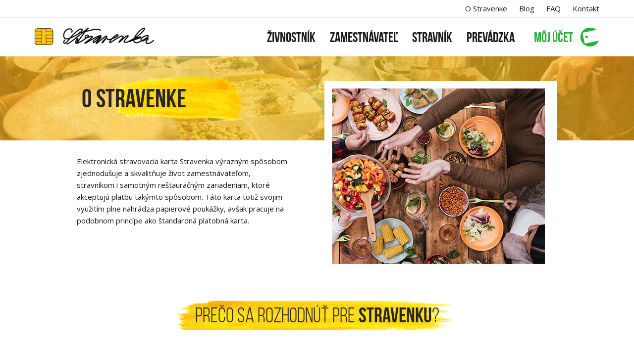

--- FILE ---
content_type: text/html; charset=UTF-8
request_url: https://www.stravenka.sk/o-stravenke
body_size: 11472
content:
<!DOCTYPE html>
<html lang="en">
    <!-- Powered by EDI.TOR 2.722 -->
    <!-- www.editor.marketinger.sk -->
	<head>
        <meta charset="UTF-8" />
    <title>O stravovacej karte Stravenka | Stravenka</title>

    <link href="https://www.stravenka.sk/web/public/img/stravenka-favicon.png" rel="shortcut icon" />
    <link rel="icon" href="https://www.stravenka.sk/web/public/img/stravenka-favicon.png" type="image/x-icon" />
    <link rel="apple-touch-icon" href="https://www.stravenka.sk/web/public/img/stravenka-favicon.png" />

    <meta name="description" content="Stravenka zjednodušuje a skvalitňuje život zamestnávateľom, stravníkom i reštauračným zariadeniam. Nahrádza stravné poukážky a pracuje..." />
    <meta name="keywords" content="" />

    <meta property="og:title" content="O stravovacej karte Stravenka" />
    <meta property="og:description" content="Stravenka zjednodušuje a skvalitňuje život zamestnávateľom, stravníkom i reštauračným zariadeniam. Nahrádza stravné poukážky a pracuje..." />
    <meta property="og:url" content="https://www.stravenka.sk/o-stravenke" />
    <meta property="og:site_name" content="Stravenka" />
                
        <meta property="og:image" content="https://www.stravenka.sk/web/public/img/og-image.png" />		

    <!-- SYSTEM head -->
                <script type="text/javascript" src="https://www.stravenka.sk/editor/js/jquery-1.10.1.min.js"></script>
    		<!--    <link rel="stylesheet" href="//maxcdn.bootstrapcdn.com/font-awesome/4.3.0/css/font-awesome.min.css">-->
	<script src="https://use.fontawesome.com/3bb1449a08.js"></script>
	
	<script type="text/javascript" editor-cache="ignore">
		
		// SYSTEM Scripts
		var WEBROOT = 'https://www.stravenka.sk';
		var IDCOUNTER = 1;
		var DEBUG = false;
	</script>

	<style>.glyphicon {font-family: "Glyphicons Halflings", sans-serif !important;}</style>
	
	
	




		<meta http-equiv="content-type" content="text/html; charset=UTF-8" />
		<meta http-equiv="X-UA-Compatible" content="IE=edge,chrome=1" />
		<meta name="Robots" content="all, follow">
		<meta name="Author" content="">
		<meta http-equiv="X-UA-Compatible" content="IE=edge">
		<meta name="viewport" content="width=device-width, user-scalable=no" />
		<meta name="format-detection" content="telephone=no">
		<meta property="og:title" content="">
		<meta property="og:description" content="">
		<meta name="og:image" content="">

		<!--[if lt IE 10]>
		<script src="https://cdnjs.cloudflare.com/ajax/libs/modernizr/2.8.3/modernizr.min.js"></script> <![endif]-->
		<!-- Font -->
		<link href="https://fonts.googleapis.com/css?family=Open+Sans:400,700&amp;subset=latin-ext" rel="stylesheet">
		<link rel="stylesheet" href="https://cdnjs.cloudflare.com/ajax/libs/font-awesome/4.7.0/css/font-awesome.min.css">
		<!-- CSS -->
		<link rel="stylesheet" href="https://cdnjs.cloudflare.com/ajax/libs/twitter-bootstrap/4.0.0-alpha/css/bootstrap.css">
		<link rel="stylesheet" type="text/css" href="https://www.stravenka.sk/web/public/css/app.css">
		<link rel="stylesheet" type="text/css" href="https://www.stravenka.sk/web/custom/editor.css?h=980e55d8c9cf78a67123f56a9639a231">

<!--        <script type="text/javascript" src="//cdnjs.cloudflare.com/ajax/libs/jquery/1.12.3/jquery.min.js" defer></script>-->

	
        <link rel="stylesheet" href="https://www.stravenka.sk/plugins/dashboard/style.css?h=93f00659d5417ab7365ebeac90939176" >
        <link rel="stylesheet" href="https://www.stravenka.sk/plugins/analytics/style.css?h=a526c4fe5351ea0ef894ad0fb83d5b32" >
        <link rel="stylesheet" href="https://www.stravenka.sk/plugins/cookies/style.css?h=7303e52360592dd324d2c1afd1ee75e4" >
        <link rel="stylesheet" href="https://www.stravenka.sk/plugins/crawler/style.css?h=36f49574917ee7bdc51328681fcc3fd2" >
        <link rel="stylesheet" href="https://www.stravenka.sk/plugins/fileManager/style.css?h=254113a2741a3cf0ebb99c8299dc7c4b" >
        <link rel="stylesheet" href="https://www.stravenka.sk/plugins/gallery/style.css?h=4ce96ce7a3a07a0a92aa02deca0b2860" >
        <link rel="stylesheet" href="https://www.stravenka.sk/plugins/google/style.css?h=3b47254afcf2fe7835546ba558b24fdd" >
        <link rel="stylesheet" href="https://www.stravenka.sk/plugins/log/style.css?h=445f69866f97e2fe6fa8efac266aaece" >
        <link rel="stylesheet" href="https://www.stravenka.sk/plugins/news/style.css?h=bf89009c2d61a0e778d3ef75cb86d33c" >
        <link rel="stylesheet" href="https://www.stravenka.sk/plugins/newsletter/style.css?h=e453a720710a4df372823f92c16c105c" >
        <link rel="stylesheet" href="https://www.stravenka.sk/plugins/pluginManager/style.css?h=96b12c3c97e5f019bfad1c56e3dba598" >
        <link rel="stylesheet" href="https://www.stravenka.sk/plugins/seo/style.css?h=ec65c2660293e3c8d832ed9fb35cd176" >
        <link rel="stylesheet" href="https://www.stravenka.sk/plugins/stripe/style.css?h=5858fe406a649629cf2ed6733798b014" >
        <link rel="stylesheet" href="https://www.stravenka.sk/plugins/text/style.css?h=e710cbb8b62d0306f3f45ffb8e6a35ed" >
        <link rel="stylesheet" href="https://www.stravenka.sk/plugins/tracker/style.css?h=f9d9d76aad17ee38cc61b9542df2befc" >
        <link rel="stylesheet" href="https://www.stravenka.sk/plugins/userManager/style.css?h=f6f090ee6ba7f0d144923041dc7df6f6" ><style>
        </style>
    

						<script src="https://cdn.jsdelivr.net/npm/uuid@latest/dist/umd/uuidv4.min.js"></script>
					<script editor-cache="ignore">
            (function(i,s,o,g,r,a,m){i['GoogleAnalyticsObject']=r;i[r]=i[r]||function(){
                (i[r].q=i[r].q||[]).push(arguments)},i[r].l=1*new Date();a=s.createElement(o),
                m=s.getElementsByTagName(o)[0];a.async=1;a.src=g;m.parentNode.insertBefore(a,m)
            })(window,document,'script','//www.google-analytics.com/analytics.js','ga');

            
		            // defines window.localstorage key
		            const GA_LOCAL_STORAGE_KEY = 'ga:clientId'

		            // checks if localstorage is available
		            if (window.localStorage) {
		                // checks if user was already connected and loads client_id from localstorage
		                if (!window.localStorage.getItem(GA_LOCAL_STORAGE_KEY)) {
		                    // creates client_id and saves it in localStorage -> currently random number better would be a uuid
		                    window.localStorage.setItem(GA_LOCAL_STORAGE_KEY, uuidv4())
		                } else {
		                    // client ID found, do not regenerate it
		                }

		                // creates new tracker with the client_id
		                ga('create',    'UA-72550028-1', {
		                    'storage': 'none',
		                    'clientId': window.localStorage.getItem(GA_LOCAL_STORAGE_KEY)
		                });
		                ga('send',      'pageview');
		                console.log("Google Analytics loaded using local storage.");
		            }
		            else {
		                // local storage is not supported, we can't load the script
		                console.log("Google Analytics cannot load - local storage is disabled.");
		            }
		            		</script>
		

    </head>

	<body class="page-index">
		<div id="fb-root">
			<script>
				(function (d, s, id) {
					var js, fjs = d.getElementsByTagName(s)[0];
					if (d.getElementById(id)) return;
					js = d.createElement(s);
					js.id = id;
					js.src = "//connect.facebook.net/sk_SK/sdk.js#xfbml=1&version=v2.7";
					fjs.parentNode.insertBefore(js, fjs);
				}(document, 'script', 'facebook-jssdk'));
			</script>
		</div>

		<!-- header-->
		<header>
			<div class="navigation style-1">
				<div class="header-secondary">
					<div class="container-base">
						<div class="row">
							<div class="header-info">
								<ul class="header-menu">
									<li>
										<a href="https://www.stravenka.sk/o-stravenke">
											O Stravenke										</a>
									</li>
									<!--
									<li>
										<a  href="https://www.stravenka.sk/#">
											Akceptačné miesta										</a>
									</li>
									-->
									<li>
										<a href="https://www.stravenka.sk/blog">
											Blog										</a>
									</li>
									<li>
										<a href="https://www.stravenka.sk/faq">
											FAQ										</a>
									</li>
									<li>
										<a href="https://www.stravenka.sk/kontakt">
											Kontakt										</a>
									</li>
								</ul>
							</div>
						</div>
					</div>
				</div>
				<div class="header-primary" style="overflow: visible;">
					<div class="container-base">
						<div class="row">
							<div class="logo left">
								<h1>
									<a href="https://www.stravenka.sk">
										<img src="https://www.stravenka.sk/web/public/img/logo-stravenka.png" alt="Stravenka " class="img-responsive">
									</a>
								</h1>
							</div>
							<div id="navigation-wrapper" class="navigation-wrapper">
								<a href="https://www.stravenka.sk/#" class="nav-trigger">
									<span class="nav-icon"></span>
								</a>
								<nav class="nav">
									<ul class="nav-list">
										<li class="nav-item">
											<a href="https://www.stravenka.sk/zivnostnik" class="nav-link">
												Živnostník											</a>
										</li>
										<li class="nav-item">
											<a href="https://www.stravenka.sk/zamestnavatel" class="nav-link">
												Zamestnávateľ											</a>
										</li>
										<li class="nav-item">
											<a href="https://www.stravenka.sk/stravnik" class="nav-link">
												Stravník											</a>
										</li>
										<li class="nav-item">
											<a href="https://www.stravenka.sk/prevadzka" class="nav-link">
												Prevádzka											</a>
										</li>
										<li class="nav-item nav-item-account" style="position: relative;">
											<a href="https://www.stravenka.sk/#" id="account-link" class="nav-link">
												Môj účet
												<span class="account-image"></span>
											</a>
											<div class="account-popup">
												<div>
													<a href="https://stravnik.stravenka.sk/" target="_blank" class="nav-link" style="color: #fff;">
														Stravník
														<span class="account-image"></span>
													</a>
												</div>
												<div>
													<a href="https://partner.stravenka.sk/" target="_blank" class="nav-link" style="color: #fff;">
														Partner
														<span class="account-image"></span>
													</a>
												</div>
											</div>
										</li>
									</ul>
								</nav>
							</div>
						</div>
					</div>
				</div>
			</div>
		</header>	<!-- page content-->
	<main>
		<section class="headline-page headline-stravenka">
			<div class="container-small h-full">
				<div class="row h-full">
					<div class="h-full table">
						<div class="headline table-cell">
							<h2 class="headline-title">
                                O stravenke                            </h2>
						</div>
					</div>
				</div>
			</div>
		</section>
		<section class="about-stravenka-section">
			<div class="container-small">
				<div class="row">
					<div class="col-md-6">
						<div class="content">
                            <div class="perex">
                                <p>Elektronická stravovacia karta Stravenka výrazným spôsobom zjednodušuje a skvalitňuje život
								zamestnávateľom, stravníkom i samotným reštauračným zariadeniam, ktoré akceptujú platbu takýmto spôsobom.
								Táto karta totiž svojim využitím plne nahrádza papierové poukážky, avšak pracuje na podobnom princípe ako
								štandardná platobná karta.</p>                            </div>
						</div>
					</div>
					<div class="col-md-6">
						<div class="info-box">
							<div class="image-wrapper">
																<img data-src="https://www.stravenka.sk/web/public/img/o-stravenke.jpg" alt="" class="img-responsive lazyload">
							</div>
						</div>
					</div>
				</div>
			</div>
			<div class="container-small">
				<div class="row">
					<div class="organizate-box">
						<div class="col-xs-12">
							<div class="headline text-center">
								<h3 class="headline-title">
                                    Prečo sa rozhodnúť pre <span>Stravenku</span>?								</h3>
								<p class="perex"></p>
							</div>
						</div>
						<div class="col-xs-12">
							<div class="organizate">
                                                                    <div data-mh="organizate-box" id="zamestnavatel" class="item left-top">
                                        <div class="image-wrapper">
	                                        	                                        <img data-src="https://www.stravenka.sk/web/public/img/zamestnavatel.png" alt="" class="img-responsive lazyload">
                                        </div>
                                        <div class="text-block">
                                            <h3 class="title">
                                                <a href="https://www.stravenka.sk/zamestnavatel">
                                                    Zamestnávateľ                                                </a>
                                            </h3>
                                            <div class="perex dots">
                                                <p>Každ&yacute; zamestn&aacute;vateľ si je vedom&yacute; toho, že stravn&eacute; pouk&aacute;žky si vyžaduj&uacute; množstvo času a n&aacute;kladov na distrib&uacute;ciu.</p>
                                            </div>
                                            <a href="https://www.stravenka.sk/zamestnavatel" class="btn-primary-fill bg-green more-info">Viac info</a>
                                        </div>
                                    </div>
                                                                        <div data-mh="organizate-box" id="zivnostnik" class="item right-top">
                                        <div class="image-wrapper">
	                                        	                                        <img data-src="https://www.stravenka.sk/web/public/img/zivnostnik.png" alt="" class="img-responsive lazyload">
                                        </div>
                                        <div class="text-block">
                                            <h3 class="title">
                                                <a href="https://www.stravenka.sk/zivnostnik">
                                                    Živnostník                                                </a>
                                            </h3>
                                            <div class="perex dots">
                                                <p>Flexibiln&yacute; v&yacute;ber nomin&aacute;lnej hodnoty, spracovanie objedn&aacute;vok cez port&aacute;l a platnosť elektronick&yacute;ch pouk&aacute;žok...</p>
                                            </div>
                                            <a href="https://www.stravenka.sk/zivnostnik" class="btn-primary-fill bg-green more-info">Viac info</a>
                                        </div>
                                    </div>
                                                                        <div data-mh="organizate-box" id="stravnik" class="item left-bottom">
                                        <div class="image-wrapper">
	                                        	                                        <img data-src="https://www.stravenka.sk/web/public/img/stravnik.png" alt="" class="img-responsive lazyload">
                                        </div>
                                        <div class="text-block">
                                            <h3 class="title">
                                                <a href="https://www.stravenka.sk/stravnik">
                                                    Stravník                                                </a>
                                            </h3>
                                            <div class="perex dots">
                                                <p>Stravovacie pouk&aacute;žky obmedzuj&uacute; stravn&iacute;kov svojou nomin&aacute;lnou hodnotou.</p>
                                            </div>
                                            <a href="https://www.stravenka.sk/stravnik" class="btn-primary-fill bg-green more-info">Viac info</a>
                                        </div>
                                    </div>
                                                                        <div data-mh="organizate-box" id="prevadzka" class="item right-bottom">
                                        <div class="image-wrapper">
	                                        	                                        <img data-src="https://www.stravenka.sk/web/public/img/prevadzka.png" alt="" class="img-responsive lazyload">
                                        </div>
                                        <div class="text-block">
                                            <h3 class="title">
                                                <a href="https://www.stravenka.sk/prevadzka">
                                                    Prevádzka                                                </a>
                                            </h3>
                                            <div class="perex dots">
                                                <p>Pri platbe stravovac&iacute;mi pouk&aacute;žkami doch&aacute;dzalo často ku chyb&aacute;m a zdĺhav&eacute;mu plateniu za potraviny alebo obed.</p>
                                            </div>
                                            <a href="https://www.stravenka.sk/prevadzka" class="btn-primary-fill bg-green more-info">Viac info</a>
                                        </div>
                                    </div>
                                    



								<div class="info-block table">
									<div class="table-cell">
                                                                                    <div data-id="zamestnavatel" class="item-wrapper active">
                                                <div class="perex">
                                                    <p><strong>So Stravenkou v&scaron;ak v&scaron;etko ľahko vyrie&scaron;ite v elektronickom syst&eacute;me stravovacej karty, v ktorom dok&aacute;žete prip&iacute;sať potrebn&yacute; počet elektronick&yacute;ch stravovac&iacute;ch pouk&aacute;žok. Navy&scaron;e, vždy budete mať o v&scaron;etkom prehľad.</strong></p>
                                                </div>
                                                <a href="https://www.stravenka.sk/zamestnavatel" class="btn-primary-fill bg-green">Viac info</a>
                                            </div>
                                                                                        <div data-id="zivnostnik" class="item-wrapper ">
                                                <div class="perex">
                                                    <p><strong>So Stravenkou u&scaron;etr&iacute;te mnoho času a starost&iacute;. Navy&scaron;e, umožňuje zn&iacute;žiť si daňov&yacute; z&aacute;klad o v&yacute;davky na jedlo a potraviny, a to v maxim&aacute;lnej hodnote 4,50 eur za každ&yacute; odpracovan&yacute; deň.</strong></p>
                                                </div>
                                                <a href="https://www.stravenka.sk/zivnostnik" class="btn-primary-fill bg-green">Viac info</a>
                                            </div>
                                                                                        <div data-id="stravnik" class="item-wrapper ">
                                                <div class="perex">
                                                    <p><strong>So Stravenkou v&scaron;ak zaplat&iacute;te presne toľko, koľko miniete.</strong></p>
                                                </div>
                                                <a href="https://www.stravenka.sk/stravnik" class="btn-primary-fill bg-green">Viac info</a>
                                            </div>
                                                                                        <div data-id="prevadzka" class="item-wrapper ">
                                                <div class="perex">
                                                    <p><strong>So Stravenkou je proces platby r&yacute;chlej&scaron;&iacute; a jednoduch&scaron;&iacute;.</strong></p>
                                                </div>
                                                <a href="https://www.stravenka.sk/prevadzka" class="btn-primary-fill bg-green">Viac info</a>
                                            </div>
                                            									</div>
								</div>
							</div>
						</div>
					</div>
				</div>
			</div>
			<div class="container-small">
				<div class="row">
						<section class="be-partner-section">
		<div class="container-small">
			<div class="row">
				<div class="col-xs-12">
					<div class="be-partner">
						<div class="headline text-center">
							<h3 class="headline-title">
								Chcem sa stať <span>partnerom</span> stravenky							</h3>
						</div>
						<div class="text-block">
							<div class="perex">
								<p>Pridajte sa na stranu inovácií a umožnite aj vy vo svojej prevádzke platiť zákazníkom
									elektronickou stravovacou kartou. S celým procesom akceptácie platieb cez Stravenku vám ochotne
									pomôžeme.</p>							</div>
							<a href="https://www.stravenka.sk/kontakt" class="btn-primary-fill bg-green">
								mám zaujem							</a>
						</div>
					</div>
				</div>
			</div>
		</div>
	</section>				</div>
			</div>
		</section>
	</main>
<!-- footer-->
<footer>
	

	<div class="footer-links">
		<div class="container-base h-full">
			<div class="row h-full">
				<div class="table">
					<div class="footer-logo table-cell">
						<a href="https://www.stravenka.sk">
							<img data-src="https://www.stravenka.sk/web/public/img/footer-logo.png" alt="" class="img-responsive lazyload">
						</a>
					</div>
					<div class="footer-nav table-cell text-center">
						<ul>
							<li>
								<a href="https://www.stravenka.sk/o-stravenke">
                                    O stravenke                                </a>
							</li>
							<!--
							<li>
                                <a href="https://www.stravenka.sk/#">
                                    Akceptačné miesta                                </a>
							</li>
							-->
							<li>
								<a href="https://www.stravenka.sk/blog">
                                    Blog                                </a>
							</li>
							<li>
								<a href="https://www.stravenka.sk/faq">
                                    FAQ                                </a>
							</li>
                            <li>
                                <a href="https://www.stravenka.sk/dokumenty">
                                    Dokumenty                                </a>
                            </li>
							<li>
								<a aria-label="View cookie settings" data-cc="c-settings">
									Cookies								</a>
							</li>
							<li>
								<a href="https://www.stravenka.sk/kontakt">
                                    Kontakt                                </a>
							</li>
						</ul>
						<ul>
							<li>
								<a href="https://www.stravenka.sk/zivnostnik">
                                    Živnostník                                </a>
							</li>
							<li>
								<a href="https://www.stravenka.sk/zamestnavatel">
                                    Zamestnávateľ                                </a>
							</li>
							<li>
								<a href="https://www.stravenka.sk/stravnik">
                                    Stravník                                </a>
							</li>
							<li>
								<a href="https://www.stravenka.sk/prevadzka">
                                    Prevádzka                                </a>
							</li>
						</ul>
					</div>
					<div class="social-link table-cell">
						<ul>
							<li>
								<a href="https://www.facebook.com/Stravenka/" target="_blank" class="fa fa-facebook-square"></a>
							</li>
							<!-- <li><a href="#" class="fa fa-youtube-square"></a></li> -->
						</ul>
					</div>
				</div>
			</div>
		</div>
	</div>
	<div class="footer-links footer-bottomLine">
		<div class="container-base h-full">
			<div class="row h-full text-center">
				&copy; 2026. <a href="http://www.axasoft.sk/" target="_blank">AXASOFT, a. s.</a> všetky práva vyhradené
				&nbsp;&nbsp;|&nbsp;&nbsp;
				Created by <a href="http://www.marketinger.sk"  target="_blank">Marketinger</a>
			</div>
		</div>
	</div>
</footer>
<!-- modal-->
<!-- JS-->
<!--<script type="text/javascript" src="//cdnjs.cloudflare.com/ajax/libs/jquery/1.12.3/jquery.min.js" defer></script>-->
<script src="https://cdnjs.cloudflare.com/ajax/libs/lazysizes/2.0.0/lazysizes.min.js" defer></script>
<script src="https://www.stravenka.sk/web/public/bower_components/dotdotdot/src/jquery.dotdotdot.min.js" defer></script>
<script src="https://cdnjs.cloudflare.com/ajax/libs/jquery.matchHeight/0.7.0/jquery.matchHeight-min.js" defer=""></script>
<script src="https://maps.googleapis.com/maps/api/js?key=AIzaSyARcgnMuVtdmLEdgHcgyHQx0-0TnzRQRdQ&amp;sensor=false&amp;amp;extension=.js" defer></script>
<script src="https://www.stravenka.sk/web/public/js/app.min.js" defer></script>

<!-- Kód spoloènosti Google pre remarketingovú znaèku -->
<script type="text/javascript">
	/* <![CDATA[ */
	var google_conversion_id = 868027335;
	var google_custom_params = window.google_tag_params;
	var google_remarketing_only = true;
	/* ]]> */
</script>
<script type="text/javascript" src="//www.googleadservices.com/pagead/conversion.js">
</script>
<noscript>
	<div style="display:inline;">
		<img height="1" width="1" style="border-style:none;" alt="" src="//googleads.g.doubleclick.net/pagead/viewthroughconversion/868027335/?guid=ON&amp;script=0" />
	</div>
</noscript>

<!-- Lorem ipsum commentary -->
<div id="analytics-ajax" style="display: none;"></div>

        <script>
            $(document).ready(function(){
                
		        ajaxRequestPost(
		            'https://www.stravenka.sk/plugins/analytics/ajax.php?url=https%3A%2F%2Fwww.stravenka.sk%2Fo-stravenke',
		            null,
		            '#analytics-ajax',
		            'classic',
		            'html'
		        );
            });
        </script>	<link rel="stylesheet" href="https://www.stravenka.sk/plugins/cookies/vanilla-cookieconsent/dist/cookieconsent.css">
	<script src="https://www.stravenka.sk/plugins/cookies/vanilla-cookieconsent/dist/cookieconsent.js"></script>
		<script>
		function fn_updateGtagConsent(analytical, commercial){
            console.log('Gtag consent updating currently disabled');
            return;
            
            analytical = analytical || null;
            commercial = commercial || null;

            window.dataLayer = window.dataLayer || [];
            function gtag() { dataLayer.push(arguments); }

            if(window.dataLayer !== []){
                var analyticalString = 'denied';
                var commercialString = 'denied';
                if(analytical){
                    analyticalString = 'granted';
                }
                if(commercial){
                    commercialString = 'granted';
                }

                gtag('consent', 'update', {
                    'analytics_storage': analyticalString,
                    'ad_storage': commercialString
                });
                console.log("Consent updated: analytical = " + analyticalString);
                console.log("Consent updated: commercial = " + commercialString);

            }
		}

        window.addEventListener('load', function () {
            // obtain cookieconsent plugin
            var cc = initCookieConsent();

            //var logo = '<svg style="width: 110px; height: 30px; display: block;" xmlns="http://www.w3.org/2000/svg" xml:space="preserve" viewBox="0 0 337.6 72"><path fill="#737373" d="M140.4 14.4v43.2h-7.5V23.7h-.1l-13.4 33.9h-5l-13.7-33.9h-.1v33.9h-6.9V14.4h10.8l12.4 32h.2l13.1-32h10.2zm6.2 3.3c0-1.2.4-2.2 1.3-3 .9-.8 1.9-1.2 3.1-1.2 1.3 0 2.4.4 3.2 1.2s1.3 1.8 1.3 3-.4 2.2-1.3 3c-.9.8-1.9 1.2-3.2 1.2s-2.3-.4-3.1-1.2c-.8-.9-1.3-1.9-1.3-3zm8.1 8.9v31h-7.3v-31h7.3zm22.1 25.7c1.1 0 2.3-.2 3.6-.8 1.3-.5 2.5-1.2 3.6-2v6.8c-1.2.7-2.5 1.2-4 1.5-1.5.3-3.1.5-4.9.5-4.6 0-8.3-1.4-11.1-4.3-2.9-2.9-4.3-6.6-4.3-11 0-5 1.5-9.1 4.4-12.3 2.9-3.2 7-4.8 12.4-4.8 1.4 0 2.8.2 4.1.5 1.4.3 2.5.8 3.3 1.2v7c-1.1-.8-2.3-1.5-3.4-1.9-1.2-.4-2.4-.7-3.6-.7-2.9 0-5.2.9-7 2.8s-2.6 4.4-2.6 7.6c0 3.1.9 5.6 2.6 7.3 1.7 1.7 4 2.6 6.9 2.6zm27.9-26.2a8.08 8.08 0 0 1 2.8.4v7.4c-.4-.3-.9-.6-1.7-.8s-1.6-.4-2.7-.4c-1.8 0-3.3.8-4.5 2.3s-1.9 3.8-1.9 7v15.6h-7.3v-31h7.3v4.9h.1c.7-1.7 1.7-3 3-4 1.4-.9 3-1.4 4.9-1.4zm3.2 16.5c0-5.1 1.5-9.2 4.3-12.2 2.9-3 6.9-4.5 12-4.5 4.8 0 8.6 1.4 11.3 4.3s4.1 6.8 4.1 11.7c0 5-1.5 9-4.3 12-2.9 3-6.8 4.5-11.8 4.5-4.8 0-8.6-1.4-11.4-4.2-2.8-2.9-4.2-6.8-4.2-11.6zm7.6-.3c0 3.2.7 5.7 2.2 7.4s3.6 2.6 6.3 2.6c2.6 0 4.7-.8 6.1-2.6 1.4-1.7 2.1-4.2 2.1-7.6 0-3.3-.7-5.8-2.1-7.6-1.4-1.7-3.5-2.6-6-2.6-2.7 0-4.7.9-6.2 2.7-1.7 1.9-2.4 4.4-2.4 7.7zm35-7.5c0 1 .3 1.9 1 2.5.7.6 2.1 1.3 4.4 2.2 2.9 1.2 5 2.5 6.1 3.9a8.1 8.1 0 0 1 1.8 5.3c0 2.9-1.1 5.2-3.4 7-2.2 1.8-5.3 2.6-9.1 2.6-1.3 0-2.7-.2-4.3-.5-1.6-.3-2.9-.7-4-1.2v-7.2c1.3.9 2.8 1.7 4.3 2.2 1.5.5 2.9.8 4.2.8 1.6 0 2.9-.2 3.6-.7.8-.5 1.2-1.2 1.2-2.3 0-1-.4-1.8-1.2-2.6-.8-.7-2.4-1.5-4.6-2.4-2.7-1.1-4.6-2.4-5.7-3.8s-1.7-3.2-1.7-5.4c0-2.8 1.1-5.1 3.3-6.9 2.2-1.8 5.1-2.7 8.6-2.7 1.1 0 2.3.1 3.6.4s2.5.6 3.4.9V34c-1-.6-2.1-1.2-3.4-1.7-1.3-.5-2.6-.7-3.8-.7-1.4 0-2.5.3-3.2.8-.7.7-1.1 1.4-1.1 2.4zm16.4 7.8c0-5.1 1.5-9.2 4.3-12.2 2.9-3 6.9-4.5 12-4.5 4.8 0 8.6 1.4 11.3 4.3s4.1 6.8 4.1 11.7c0 5-1.5 9-4.3 12-2.9 3-6.8 4.5-11.8 4.5-4.8 0-8.6-1.4-11.4-4.2-2.7-2.9-4.2-6.8-4.2-11.6zm7.6-.3c0 3.2.7 5.7 2.2 7.4s3.6 2.6 6.3 2.6c2.6 0 4.7-.8 6.1-2.6 1.4-1.7 2.1-4.2 2.1-7.6 0-3.3-.7-5.8-2.1-7.6-1.4-1.7-3.5-2.6-6-2.6-2.7 0-4.7.9-6.2 2.7-1.6 1.9-2.4 4.4-2.4 7.7zm48.4-9.7H312v25h-7.4v-25h-5.2v-6h5.2v-4.3c0-3.2 1.1-5.9 3.2-8s4.8-3.1 8.1-3.1c.9 0 1.7.1 2.4.1s1.3.2 1.8.4V18c-.2-.1-.7-.3-1.3-.5-.6-.2-1.3-.3-2.1-.3-1.5 0-2.7.5-3.5 1.4-.8.9-1.2 2.4-1.2 4.2v3.7h10.9v-7l7.3-2.2v9.2h7.4v6h-7.4V47c0 1.9.4 3.2 1 4 .7.8 1.8 1.2 3.3 1.2.4 0 .9-.1 1.5-.3.6-.2 1.1-.4 1.5-.7v6c-.5.3-1.2.5-2.3.7-1.1.2-2.1.3-3.2.3-3.1 0-5.4-.8-6.9-2.4-1.5-1.6-2.3-4.1-2.3-7.4l.1-15.8z"/><path fill="#f25022" d="M0 0h34.2v34.2H0z"/><path fill="#7fba00" d="M37.8 0H72v34.2H37.8z"/><path fill="#00a4ef" d="M0 37.8h34.2V72H0z"/><path fill="#ffb900" d="M37.8 37.8H72V72H37.8z"/></svg>';
            var logo = '<img src="https://www.stravenka.sk/files/gallery/frontend/logo-stravenka.png" alt="Logo Zdravy Svet" />';
            var cookie = '🍪';

			// run plugin with config object
            cc.run({
                current_lang : 'sk',
                // auto_language	 : 'document',
                autoclear_cookies : true,                   // default: false
                // theme_css: '../src/cookieconsent.css',
                cookie_name: 'cc_cookie_consent',           // default: 'cc_cookie'
                cookie_expiration : 365,                    // default: 182
                page_scripts: true,                         // default: false

                // auto_language: null,                     // default: null; could also be 'browser' or 'document'
                // autorun: true,                           // default: true
                // delay: 0,                                // default: 0
                // force_consent: false,
                // hide_from_bots: false,                   // default: false
                // remove_cookie_tables: false              // default: false
                // cookie_domain: location.hostname,        // default: current domain
                // cookie_path: "/",                        // default: root
                // cookie_same_site: "Lax",
                // use_rfc_cookie: false,                   // default: false
                // revision: 0,                             // default: 0

                gui_options: {
                    consent_modal: {
                        layout: 'cloud',                      // box,cloud,bar
                        position: 'bottom right',           // bottom,middle,top + left,right,center
                        transition: 'slide'                 // zoom,slide
                    },
                    settings_modal: {
                        layout: 'bar',                      // box,bar
                        // position: 'left',                // right,left (available only if bar layout selected)
                        transition: 'slide'                 // zoom,slide
                    }
                },

                onAccept: function (cookie) {
                    console.log('onAccept fired ...');
                    var file = 'https://www.stravenka.sk/plugins/cookies/ajax.php';
                    var data = new Object();
                    data.command = 'cookiesConsentChange';
                    data.cookies = cookie;
                    var target = '#c-info';
                    ajaxRequestPost(file, JSON.stringify(data), target);

                 
                    // cc.show();
                    // delete line below
                    // typeof doDemoThings === 'function' && doDemoThings(cookie);

                    // update datalayer consent
                    fn_updateGtagConsent(cc.allowedCategory('analytical'), cc.allowedCategory('commercial'));

                },

                onChange: function (cookie, changed_preferences) {
                    console.log('onChange fired ...');

                    var file = 'https://www.stravenka.sk/plugins/cookies/ajax.php';
                    var data = new Object();
                    data.command = 'cookiesConsentChange';
                    data.cookies = cookie;
                    data.preferences = changed_preferences;
                    var target = '#c-info';
                    ajaxRequestPost(file, JSON.stringify(data), target);

                    // cc.show();

	                console.log(changed_preferences);

                    // update datalayer consent
                    fn_updateGtagConsent(cc.allowedCategory('analytical'), cc.allowedCategory('commercial'));

	                  /*
                    // If analytics category's status was changed ...
                    if (changed_preferences.indexOf('analytical') > -1) {

                        // If analytics category is disabled ...
                        if (!cc.allowedCategory('analytical')) {

                            // Disable gtag ...
                            console.log('disabling gtag')
                            window.dataLayer = window.dataLayer || [];

                            function gtag() { dataLayer.push(arguments); }

                            gtag('consent', 'default', {
                                'ad_storage': 'denied',
                                'analytics_storage': 'denied'
                            });
                        }
                    }
                    */

                    // delete line below
                    // typeof doDemoThings === 'function' && doDemoThings(cookie);
                },

                languages: {
                    'sk': {
                        consent_modal: {
                            title: 'Používame cookies',
                            description: 'Súbory cookie a ďalšie technológie používame na zlepšenie vášho zážitku z prehliadania našich webových stránok, na to, aby sme vám zobrazovali prispôsobený obsah a cielené reklamy, na analýzu návštevnosti našich webových stránok a na pochopenie toho, odkiaľ naši návštevníci prichádzajú. ' +
	                            '<button type="button" data-cc="c-settings" class="cc-link">Zmeniť moje nastavenia</button><span id="c-info"></span>',
                            primary_btn: {
                                text: 'Súhlasím',
                                role: 'accept_all'              // 'accept_selected' or 'accept_all'
                            }/*,
                            secondary_btn: {
                                text: 'Nechcem lepší zážitok',
                                role: 'accept_necessary'        // 'settings' or 'accept_necessary'
                            }*/
                        },     
                        settings_modal: {
                            title: logo,
                            save_settings_btn: 'Uložiť nastavenia',
                            accept_all_btn: 'Povoliť všetko',
                            /*reject_all_btn: 'Odmietnuť',*/
                            close_btn_label: 'Zavrieť',
                            cookie_table_headers: [
                                {col1: 'Meno'},
                                {col2: 'Doména'},
                                {col3: 'Expirácia'},
                                {col4: 'Popis'}
                            ],
                            blocks: [
                                {
                                    title: 'Vaše súkromie je pre nás dôležité',
                                    description: 'Súbory cookie sú veľmi malé textové súbory, ktoré sa ukladajú do vášho počítača pri návšteve webovej stránky. Súbory cookie používame na rôzne účely a na zlepšenie vášho online zážitku z našej webovej stránky.' +
                                        '<br><br>' +
                                        'Môžete zmeniť svoje predvoľby a odmietnuť určité typy súborov cookie, ktoré sa majú ukladať vo vašom počítači pri prehliadaní našich webových stránok. Môžete tiež odstrániť všetky súbory cookie, ktoré sú už uložené vo vašom počítači, ale nezabudnite, že vymazanie súborov cookie vám môže zabrániť v používaní častí našej webovej stránky.'
                                }, {
                                    title: 'Technické cookies',
                                    description: 'Tieto súbory cookie sú nevyhnutné na to, aby sme vám mohli poskytovať služby dostupné prostredníctvom našej webovej stránky a aby ste mohli používať určité funkcie našej webovej stránky. Bez týchto súborov cookie vám nemôžeme poskytnúť určité služby na našom webe.',
                                    toggle: {
                                        value: 'technical',
                                        enabled: true,
                                        readonly: true          // cookie categories with readonly=true are all treated as "necessary cookies"
                                    }
                                }, {
                                    title: 'Analytické cookies',
                                    description: 'Tieto súbory cookie sa používajú na zhromažďovanie informácií na analýzu prenosu na našom webe a toho, ako návštevníci používajú náš web. Tieto súbory cookie môžu napríklad sledovať napríklad to, koľko času strávite na webových stránkach alebo navštívených stránkach, čo nám pomáha pochopiť, ako môžeme pre vás vylepšiť naše webové stránky. Informácie zhromaždené prostredníctvom týchto súborov cookie na sledovanie a výkonnosť neidentifikujú žiadneho jednotlivého návštevníka.',
                                    toggle: {
                                        value: 'analytical',     // there are no default categories => you specify them
                                        enabled: false,
                                        readonly: false
                                    }/*,
                                    cookie_table: [
                                        {
                                            col1: '^_ga',
                                            col2: 'google.com',
                                            col3: '2 years',
                                            col4: 'description ...',
                                            is_regex: true
                                        },
                                        {
                                            col1: '_gid',
                                            col2: 'google.com',
                                            col3: '1 day',
                                            col4: 'description ...',
                                        }
                                    ]*/
                                }, {
                                    title: 'Marketingové cookies',
                                    description: 'Tieto súbory cookie sa používajú na zobrazovanie reklám, ktoré by vás mohli pravdepodobne zaujímať na základe vašich zvykov pri prehliadaní. Ak sa rozhodnete odstrániť alebo zakázať tieto súbory cookie pre zacielenie alebo reklamu, stále sa vám budú zobrazovať reklamy, ktoré však pre vás nemusia byť relevantné.',
                                    toggle: {
                                        value: 'commercial',
                                        enabled: false,
                                        readonly: false
                                    }
                                }/*, {
                                    title: 'More information',
                                    description: 'For any queries in relation to my policy on cookies and your choices, please <a class="cc-link" href="https://orestbida.com/contact">contact me</a>.',
                                }*/
                            ]
                        }
                    },

	                
                    'en': {
                        consent_modal: {
                            title: 'We use cookies',
                            description: 'We use cookies and other technologies to improve your browsing experience on our website, to show you personalized content and targeted ads, to analyze our website traffic, and to understand where our visitors are coming from.' +
                                '<button type="button" data-cc="c-settings" class="cc-link">Change my preferences</button><span id="c-info"></span>',
                            primary_btn: {
                                text: 'I agree',
                                role: 'accept_all'              // 'accept_selected' or 'accept_all'
                            }
                        },
                        settings_modal: {
                            title: logo,
                            save_settings_btn: 'Save settings',
                            accept_all_btn: 'Accept all',
                            close_btn_label: 'Close',
                            cookie_table_headers: [
                                {col1: 'Name'},
                                {col2: 'Domain'},
                                {col3: 'Expiration'},
                                {col4: 'Description'}
                            ],
                            blocks: [
                                {
                                    title: 'Your privacy is important to us',
                                    description: 'Cookies are very small text files that are stored on your computer when you visit a website. We use cookies for a variety of purposes and to enhance your online experience on our website.' +
                                        '<br><br>' +
                                        'You can change your preferences and decline certain types of cookies to be stored on your computer while browsing our website. You can also remove any cookies already stored on your computer, but keep in mind that deleting cookies may prevent you from using parts of our website.'
                                }, {
                                    title: 'Technical cookies',
                                    description: 'These cookies are essential to provide you with services available through our website and to enable you to use certain features of our website. Without these cookies, we cannot provide you certain services on our website.',
                                    toggle: {
                                        value: 'technical',
                                        enabled: true,
                                        readonly: true          // cookie categories with readonly=true are all treated as "necessary cookies"
                                    }
                                }, {
                                    title: 'Analytical cookies',
                                    description: 'These cookies are used to collect information to analyze the traffic to our website and how visitors are using our website. For example, these cookies may track things such as how long you spend on the website or the pages you visit which helps us to understand how we can improve our website site for you. The information collected through these tracking and performance cookies do not identify any individual visitor.',
                                    toggle: {
                                        value: 'analytical',     // there are no default categories => you specify them
                                        enabled: false,
                                        readonly: false
                                    }
                                }, {
                                    title: 'Marketing cookies',
                                    description: 'These cookies are used to show advertising that is likely to be of interest to you based on your browsing habits. If you choose to remove or disable these targeting or advertising cookies, you will still see adverts but they may not be relevant to you.',
                                    toggle: {
                                        value: 'commercial',
                                        enabled: false,
                                        readonly: false
                                    }
                                }
                            ]
                        }
                    }



                }
            });

            // this custom fix moves the "settings" button to the right, in place of the "cancel all" button (which has been removed in settings above
	        $('#cc_div button[data-cc="c-settings"]').removeClass('cc-link').addClass('c-bn').addClass('c_link').appendTo('#c-bns');

        });
	</script>
		<script>
		
	</script>
	








			<!-- Fancybox includes  -->
        <script type="text/javascript" src="https://www.stravenka.sk/editor/apps/fancybox/source/jquery.fancybox.js?v=2.1.5"></script>
        <link rel="stylesheet" type="text/css" href="https://www.stravenka.sk/editor/apps/fancybox/source/jquery.fancybox.css?v=2.1.5" media="screen" />
        <script type="text/javascript" src="https://www.stravenka.sk/editor/apps/fancybox/jquery.mousewheel-3.0.6.pack.js"></script>
        <link rel="stylesheet" type="text/css" href="https://www.stravenka.sk/editor/apps/fancybox/source/helpers/jquery.fancybox-buttons.css?v=1.0.5" />
        <script type="text/javascript" src="https://www.stravenka.sk/editor/apps/fancybox/source/helpers/jquery.fancybox-buttons.js?v=1.0.5"></script>
        <link rel="stylesheet" type="text/css" href="https://www.stravenka.sk/editor/apps/fancybox/source/helpers/jquery.fancybox-thumbs.css?v=1.0.7" />
        <script type="text/javascript" src="https://www.stravenka.sk/editor/apps/fancybox/source/helpers/jquery.fancybox-thumbs.js?v=1.0.7"></script>
        <script type="text/javascript" src="https://www.stravenka.sk/editor/apps/fancybox/source/helpers/jquery.fancybox-media.js?v=1.0.6"></script>
        <script type="text/javascript" src="https://www.stravenka.sk/editor/apps/fancybox/custom-tive-1.0.js"></script>
		<script type="text/javascript" src="https://www.stravenka.sk/editor/js/fancybox.js"></script>
	
    <script type="text/javascript" src="https://www.stravenka.sk/editor/js/ajax.js"></script>

	
    


</body>
</html>

--- FILE ---
content_type: text/css
request_url: https://www.stravenka.sk/web/public/css/app.css
body_size: 68845
content:
/* WEB FONT */
@font-face {
  font-family: 'bebasneue-regular';
  src: url("../fonts/webfont/bebas-neue/bebasneue-regular-webfont.eot");
  src: url("../fonts/webfont/bebas-neue/bebasneue-regular-webfont.eot?#iefix") format("embedded-opentype"), url("../fonts/webfont/bebas-neue/bebasneue-regular-webfont.woff2") format("woff2"), url("../fonts/webfont/bebas-neue/bebasneue-regular-webfont.woff") format("woff"), url("../fonts/webfont/bebas-neue/bebasneue-regular-webfont.ttf") format("truetype"), url("../fonts/webfont/bebas-neue/bebasneue-regular-webfont.svg") format("svg");
  font-weight: normal;
  font-style: normal; }

@font-face {
  font-family: 'bebasneue-bold';
  src: url("../fonts/webfont/bebas-neue/bebasneue-bold-webfont.eot");
  src: url("../fonts/webfont/bebas-neue/bebasneue-bold-webfont.eot?#iefix") format("embedded-opentype"), url("../fonts/webfont/bebas-neue/bebasneue-bold-webfont.woff2") format("woff2"), url("../fonts/webfont/bebas-neue/bebasneue-bold-webfont.woff") format("woff"), url("../fonts/webfont/bebas-neue/bebasneue-bold-webfont.ttf") format("truetype"), url("../fonts/webfont/bebas-neue/bebasneue-bold-webfont.svg") format("svg");
  font-weight: normal;
  font-style: normal; }

@font-face {
  font-family: 'bebasneue-book';
  src: url("../fonts/webfont/bebas-neue/bebasneue-book-webfont.eot");
  src: url("../fonts/webfont/bebas-neue/bebasneue-book-webfont.eot?#iefix") format("embedded-opentype"), url("../fonts/webfont/bebas-neue/bebasneue-book-webfont.woff2") format("woff2"), url("../fonts/webfont/bebas-neue/bebasneue-book-webfont.woff") format("woff"), url("../fonts/webfont/bebas-neue/bebasneue-book-webfont.ttf") format("truetype"), url("../fonts/webfont/bebas-neue/bebasneue-book-webfont.svg") format("svg");
  font-weight: normal;
  font-style: normal; }

/* ICON FONT */
.uppercase {
  text-transform: uppercase; }

.italic {
  font-style: italic; }

.inline-block {
  display: inline-block !important; }

.crosse {
  text-decoration: line-through; }

.right {
  float: right !important; }

.left {
  float: left !important; }

.none {
  float: none !important; }

.hidden {
  display: none !important;
  visibility: hidden; }

.invisible {
  visibility: hidden; }

.visuallyHidden {
  border: 0;
  clip: rect(0 0 0 0);
  height: 1px;
  margin: -1px;
  overflow: hidden;
  padding: 0;
  position: absolute;
  width: 1px; }

.underline {
  text-decoration: underline; }

.text-center {
  text-align: center; }

.text-left {
  text-align: left; }

.text-right {
  text-align: right; }

.overflow {
  overflow: auto; }

.overflow-hidden {
  overflow: hidden; }

.hide {
  display: none; }

.show {
  display: block; }

.relative {
  position: relative; }

.gutter-20 {
  padding: 0 20px !important; }

.gutter-10 {
  padding: 0 10px; }

.gutter-8 {
  padding: 0 8px; }

.gutter-5 {
  padding: 0 5px; }

.row-20 {
  margin-right: -20px;
  margin-left: -20px; }

.row-10 {
  margin-right: -10px;
  margin-left: -10px; }

.row-8 {
  margin-right: -8px;
  margin-left: -8px; }

.row-5 {
  margin-right: -5px;
  margin-left: -5px; }

.gutter-20.row {
  margin-right: -10px;
  margin-left: -10px; }

.gutter-20 > [class^="col-"],
.gutter-20 > [class^=" col-"] {
  padding-right: 10px;
  padding-left: 10px; }

.gutter-10.row {
  margin-right: -5px;
  margin-left: -5px; }

.gutter-10 > [class^="col-"],
.gutter-10 > [class^=" col-"] {
  padding-right: 5px;
  padding-left: 5px; }

.gutter-0.row {
  margin-right: 0;
  margin-left: 0; }

.gutter-0 > [class^="col-"],
.gutter-0 > [class^=" col-"] {
  padding-right: 0;
  padding-left: 0; }

.padding-left-no {
  padding-left: 0; }

.padding-right-no {
  padding-right: 0; }

.border-none {
  border: 0 !important; }

.border-leftNone {
  border-left: 0 !important; }

.border-rightNone {
  border-right: 0 !important; }

.border-r-None {
  border-radius: 0 !important; }

.border-r-LeftNone {
  border-left-radius: 0 !important; }

.border-r-RightNone {
  border-right-radius: 0 !important; }

.border-left {
  border-top-left-radius: 10px;
  border-bottom-left-radius: 10px; }

.border-right {
  border-top-right-radius: 10px;
  border-bottom-right-radius: 10px; }

.w-full {
  width: 100%; }

.w-half {
  width: 50%; }

.w-quarter {
  width: 25%; }

.w-3quarter {
  width: 75%; }

.h-full {
  height: 100%; }

.h-half {
  height: 50%; }

.h-quarter {
  height: 25%; }

.vcenter {
  display: inline-block;
  vertical-align: middle;
  float: none; }

.display-block {
  display: block; }

.table {
  display: table;
  width: 100%;
  height: 100%; }

.table-cell {
  display: table-cell;
  vertical-align: middle;
  float: none; }

.no-gutter > [class*="col-"] {
  padding-right: 0;
  padding-left: 0; }

.table-responsive {
  width: 100%;
  overflow-y: auto;
  margin-bottom: 0; }

.focuspoint {
  position: relative;
  overflow: hidden; }

.focuspoint img {
  position: absolute;
  left: 0;
  top: 0;
  margin: 0;
  display: block;
  width: auto;
  height: auto;
  min-width: 100%;
  min-height: 100%;
  max-height: none;
  max-width: none; }

.btn-primary-outline,
.btn-primary-fill,
.btn-secondary-outline,
.btn-secondary-fill {
  position: relative;
  display: inline-block;
  padding: 6px 15px;
  text-align: center;
  outline: 0;
  border: 0;
  color: white;
  font-family: "bebasneue-bold", sans-serif;
  font-size: 24px;
  font-weight: 400;
  line-height: 1.2;
  border-radius: 5px;
  text-transform: uppercase;
  border-radius: 4px;
  box-shadow: 0 1px 0 #72751e; }

.btn-primary-outline {
  color: #29b03a;
  background-color: white;
  border: 1px solid #29b03a; }
  .btn-primary-outline i {
    margin-left: 5px;
    font-size: 14px; }
  .btn-primary-outline:hover {
    background-color: #29b03a;
    border: 1px solid #29b03a;
    color: white; }

.btn-primary-fill:focus, .btn-primary-fill:active {
  color: white; }

.btn-primary-fill i {
  margin-left: 5px;
  font-size: 14px; }

.btn-primary-fill.bg-green {
  background-color: #29b03a; }
  .btn-primary-fill.bg-green:hover {
    background-color: #1f872c;
    color: #fff; }

.btn-primary-fill.bg-gray {
  background-color: #272525;
  color: white !important; }

.btn-primary-fill.bg-white {
  background-color: #fff;
  color: #29b03a;
  border: 1px solid #fff; }
  .btn-primary-fill.bg-white:hover {
    background-color: #29b03a;
    border: 1px solid #ffffff;
    color: #fff; }

.btn-primary-fill.big {
  font-size: 28px;
  padding: 8px 20px; }

.btn-primary-fill.small {
  font-size: 14px;
  padding: 12px 30px; }
  @media (max-width: 1220px) {
    .btn-primary-fill.small {
      padding: 12px 25px; } }

.btn-secondary-fill {
  background-color: white;
  border-radius: 5px;
  color: #00416d;
  padding: 18px 30px; }
  .btn-secondary-fill:hover {
    background-color: #e6e6e6; }
  @media (max-width: 1220px) {
    .btn-secondary-fill {
      padding: 12px 30px; } }

.form {
  margin: 35px 0; }
  .form .input-wrapper {
    width: 100%;
    margin-bottom: 10px; }
    .form .input-wrapper input {
      width: 100%;
      padding: 15px 15px;
      border: 1px solid #cdcbcb;
      color: #969494;
      font-size: 14px;
      font-weight: 400; }
  .form .textarea-wrapper {
    width: 100%;
    margin-bottom: 10px; }
    .form .textarea-wrapper textarea {
      width: 100%;
      height: 130px;
      resize: none;
      width: 100%;
      padding: 15px 15px;
      border: 1px solid #cdcbcb;
      color: #969494;
      font-size: 14px;
      font-weight: 500; }
  .form .submit-wrapper {
    position: relative;
    margin-top: 25px; }
    @media (max-width: 768px) {
      .form .submit-wrapper {
        text-align: center; } }
  .form .select-wrapper {
    width: 100%;
    margin-bottom: 10px; }
    .form .select-wrapper select {
      width: 100%;
      padding: 0 15px;
      height: 44px;
      color: #969494;
      background-color: white;
      font-size: 14px;
      font-weight: 500;
      outline: none;
      -webkit-appearance: value;
      -moz-appearance: value;
      -ms-appearance: value;
      -webkit-appearance: none;
      -moz-appearance: none;
      -ms-appearance: none;
      appearance: none;
      background-image: url("../img/select-arrow.jpg");
      background-repeat: no-repeat;
      background-position: right 20px top 20px;
      box-shadow: inset 1px 1px 1px 1px rgba(136, 136, 136, 0.4);
      border: 0; }
  .form .radio-box {
    padding-left: 15px; }
    @media (max-width: 768px) {
      .form .radio-box {
        padding-left: 0px; } }
  .form label {
    display: block;
    padding-top: 15px;
    text-align: right;
    font-size: 14px;
    font-weight: 300;
    color: #272525;
    line-height: 1.2; }
    .form label span {
      color: #29b03a; }
    @media (max-width: 768px) {
      .form label {
        font-size: 14px; } }
    @media (max-width: 550px) {
      .form label {
        text-align: left; } }

.checkbox {
  overflow: visible !important;
  margin-bottom: 15px; }
  @media (max-width: 550px) {
    .checkbox {
      float: left;
      width: 100%; } }
  .checkbox .hidden-box {
    display: none;
    position: absolute;
    top: -9999px;
    left: -9999px;
    appearance: none;
    -webkit-appearance: none;
    -moz-appearance: none;
    opacity: 0; }
  .checkbox .check--label {
    margin: 0;
    padding-left: 0;
    min-height: inherit;
    width: 100%;
    color: black;
    font-size: 14px;
    vertical-align: middle;
    font-weight: 500;
    text-align: left;
    padding-top: 0; }
    .checkbox .check--label span {
      color: #58585a; }
    .checkbox .check--label a {
      margin-left: 3px;
      color: #58585a;
      text-decoration: underline; }
  .checkbox .check--label-box {
    position: relative;
    height: 15px;
    width: 15px;
    border: 1px solid #000000;
    cursor: pointer;
    display: inline-block;
    vertical-align: middle; }
  .checkbox .check--label-text {
    position: relative;
    cursor: pointer;
    display: inline-block;
    vertical-align: middle;
    line-height: 1.4;
    margin-left: 12px; }
    @media (max-width: 992px) {
      .checkbox .check--label-text {
        width: 75%; } }
  .checkbox .hidden-box:checked + .check--label .check--label-box:after {
    content: '';
    display: block;
    position: absolute;
    top: 1px;
    left: 4px;
    width: 5px;
    height: 9px;
    border: solid #29b03a;
    border-width: 0 2px 2px 0;
    -webkit-transform: rotate(45deg);
            transform: rotate(45deg); }

select::-ms-expand {
  display: none; }

.btn:focus, .btn.focus, .btn:active:focus, .btn:active.focus, .btn.active:focus, .btn.active.focus {
  outline: none; }

input:focus,
textarea:focus {
  outline: none; }

input::-webkit-input-placeholder,
select::-webkit-input-placeholder,
textarea::-webkit-input-placeholder {
  color: #949393; }

input::-moz-input-placeholder,
select::-moz-input-placeholder,
textarea::-moz-input-placeholder {
  color: #949393; }

input:-ms-input-placeholder,
select:-ms-input-placeholder,
textarea:-ms-input-placeholder {
  color: #949393; }

.icon {
  vertical-align: middle;
  background-repeat: no-repeat;
  display: inline-block; }

.icon-sk {
  width: 19px;
  height: 19px;
  background-image: url("../img/sk.png"); }

.icon-pl {
  width: 19px;
  height: 19px;
  background-image: url("../img/pl.png"); }

.icon-en {
  width: 19px;
  height: 19px;
  background-image: url("../img/en.png"); }

.icon-hu {
  width: 19px;
  height: 19px;
  background-image: url("../img/hu.png"); }

.table-responsive {
  border: 0 !important; }

.carousel-inner > .item > a > img,
.carousel-inner > .item > img,
.img-responsive,
.thumbnail a > img,
.thumbnail > img {
  display: block;
  max-width: 100%;
  height: auto; }

.slick-dots {
  position: absolute;
  bottom: 20px;
  left: 50%;
  -webkit-transform: translateX(-50%);
  transform: translateX(-50%); }
  .slick-dots li {
    width: 10px;
    height: 10px;
    display: inline-block;
    margin: 0 4px;
    cursor: pointer;
    width: 15px;
    height: 15px;
    vertical-align: middle;
    position: relative; }
    .slick-dots li button:before {
      content: none; }
    .slick-dots li:after {
      font-family: "icon-gogo";
      font-size: 16px;
      color: white;
      content: '\e80a'; }
    .slick-dots li.slick-active:after {
      content: '\e80b'; }
    .slick-dots li button {
      display: none; }

.slick-arrows {
  display: block;
  position: absolute;
  bottom: -50px;
  cursor: pointer; }
  .slick-arrows .icon {
    width: 30px;
    height: 30px;
    border-radius: 100px;
    font-size: 10px;
    color: white;
    text-align: center;
    line-height: 30px;
    background: #29b03a; }
  @media (max-width: 768px) {
    .slick-arrows.slick-prev {
      right: 51%; } }
  .slick-arrows.slick-prev i {
    -webkit-transform: rotate(90deg);
    -moztransform: rotate(90deg);
    -webkit-transform: rotate(90deg);
            transform: rotate(90deg); }
    .slick-arrows.slick-prev i:before {
      position: relative;
      top: 2px; }
  @media (max-width: 768px) {
    .slick-arrows.slick-next {
      left: 51%; } }
  .slick-arrows.slick-next i {
    -webkit-transform: rotate(-90deg);
    -moztransform: rotate(-90deg);
    -webkit-transform: rotate(-90deg);
            transform: rotate(-90deg); }
    .slick-arrows.slick-next i:before {
      position: relative;
      top: 2px; }

* {
  transition: color .15s, background .15s, border .15s, opacity .15s; }

*:after, *:before {
  outline: none;
  box-sizing: border-box;
  padding: 0;
  margin: 0; }

body {
  height: 100%;
  min-width: 310px;
  font-family: "Open Sans", sans-serif;
  font-size: 14px;
  font-weight: 300;
  line-height: 1; }

a {
  font-family: "Open Sans", sans-serif;
  cursor: pointer;
  text-decoration: none;
  outline: none; }

a[href] {
  text-decoration: none; }

a:focus,
a:active,
a:visited {
  outline: none; }

a:hover {
  text-decoration: none;
  outline: none; }

p {
  font-size: 14px;
  line-height: 1.4; }

i {
  font-weight: 400 !important; }

ul {
  list-style: none;
  padding: 0;
  margin: 0; }

h1, h2, h3, h4, h5, h6 {
  font-family: "Open Sans", sans-serif;
  font-weight: 100;
  line-height: 1.4; }

strong {
  font-family: "Open Sans", sans-serif; }

@media (max-width: 992px) {
  .navigation .nav {
    position: fixed;
    left: 0;
    top: 0;
    z-index: 100;
    opacity: 0;
    transition-property: transform;
    transition-duration: 250ms;
    -webkit-transition-property: -webkit-transform;
    -webkit-transition-duration: 250ms; }
  .navigation.nav-active .nav {
    opacity: 1;
    background-color: white; }
  .navigation .nav-list {
    margin: 0;
    padding: 10px; }
  .navigation .nav-item {
    list-style-type: none;
    text-align: left; }
  .navigation .nav-link {
    font-size: 1.3em;
    text-transform: uppercase;
    text-decoration: none;
    color: #29b03a;
    opacity: 1;
    transition: opacity 300ms ease-in-out;
    -webkit-transition: opacity 300ms ease-in-out;
    -moz-transition: opacity 300ms ease-in-out;
    -o-transition: opacity 300ms ease-in-out; }
  .navigation .nav-trigger {
    display: block;
    position: absolute;
    width: 70px;
    height: 50px;
    right: 25px;
    top: 15px;
    z-index: 200; } }
  @media (max-width: 992px) and (max-width: 550px) {
    .navigation .nav-trigger {
      right: 5px; } }

@media (max-width: 992px) {
  .navigation .nav-active .nav-trigger {
    position: fixed;
    top: 10px; }
  .navigation .nav-icon {
    display: inline-block;
    position: relative;
    top: 30%;
    left: 50%;
    -webkit-transform: translate(-50%, -50%);
    transform: translate(-50%, -50%);
    width: 40px;
    height: 4px;
    background-color: #29b03a;
    transition-property: background-color, transform;
    transition-duration: 250ms;
    -webkit-transition-property: background-color, -webkit-transform;
    -webkit-transition-duration: 250ms; }
    .navigation .nav-icon:before, .navigation .nav-icon:after {
      content: '';
      display: block;
      width: 40px;
      height: 4px;
      position: absolute;
      background: #29b03a;
      transition-property: margin, transform;
      transition-duration: 250ms;
      -webkit-transition-property: margin, -webkit-transform;
      -webkit-transition-duration: 250ms; }
    .navigation .nav-icon:before {
      margin-top: -12px; }
    .navigation .nav-icon:after {
      margin-top: 12px; } }

/* STYLE 1 */
@media (max-width: 992px) {
  .style-1 .nav {
    padding: 60px 0;
    overflow: auto;
    transform: translateY(-100%);
    -webkit-transform: translateY(-100%);
    -moz-transform: translateY(-100%);
    -o-transform: translateY(-100%);
    width: 100%;
    height: 100%;
    display: none; }
  .style-1 .nav-link {
    opacity: 0; }
  .style-1.nav-active .nav-link {
    opacity: 1; }
  .style-1.nav-active .nav {
    display: block;
    transform: translateY(0);
    -webkit-transform: translateY(0);
    -moz-transform: translateY(0);
    -o-transform: translateY(0); }
  .style-1.nav-active .nav-icon {
    background: transparent; }
    .style-1.nav-active .nav-icon:before {
      margin-top: 0;
      transform: rotate(45deg);
      -webkit-transform: rotate(45deg);
      -moz-transform: rotate(45deg);
      -o-transform: rotate(45deg); }
    .style-1.nav-active .nav-icon:after {
      margin-top: 0;
      transform: rotate(-45deg);
      -webkit-transform: rotate(-45deg);
      -moz-transform: rotate(-45deg);
      -o-transform: rotate(-45deg); } }

body.overflow-hidden header {
  position: static; }

header {
  position: relative; }
  header .header-secondary {
    border-bottom: 1px solid #e8e7e7; }
    @media (max-width: 992px) {
      header .header-secondary {
        border: 0;
        padding: 0; } }
    @media (max-width: 992px) {
      header .header-secondary {
        display: none; } }
  header .header-info {
    color: white; }
    @media (max-width: 1220px) {
      header .header-info {
        padding: 0 15px; } }
  header .logo {
    position: relative;
    text-align: left;
    padding: 12px 0; }
    @media (max-width: 768px) {
      header .logo {
        margin-bottom: 0; } }
    header .logo h1 {
      margin: 0;
      line-height: 1;
      text-align: center; }
      @media (max-width: 768px) {
        header .logo h1 a img {
          margin: 0 auto;
          padding: 0 15px; } }
      @media (max-width: 360px) {
        header .logo h1 a img {
          width: 210px;
          margin: 0;
          padding: 0; } }
  header .header-menu {
    display: block;
    text-align: right; }
    header .header-menu li {
      display: inline-block;
      vertical-align: middle;
      margin: 5px 0; }
      @media (max-width: 992px) {
        header .header-menu li {
          width: 100%;
          padding: 0px 25px !important;
          float: none;
          text-align: center;
          margin: 3px 0; } }
      header .header-menu li:last-child a {
        margin-right: 0; }
      header .header-menu li a {
        display: inline-block;
        padding: 5px 0;
        color: #181818;
        font-family: "Open Sans", sans-serif;
        font-size: 15px;
        font-weight: 400;
        margin-right: 20px; }
        @media (max-width: 992px) {
          header .header-menu li a {
            font-size: 16px;
            padding: 8px 0;
            margin: 0; } }
        header .header-menu li a:hover {
          color: #29b03a; }
  header .header-primary {
    padding: 8px 0;
    overflow: hidden; }
    @media (max-width: 1220px) {
      header .header-primary {
        padding: 8px 15px; } }
  header .navigation .navigation-wrapper .nav .nav-list {
    text-align: right; }
    header .navigation .navigation-wrapper .nav .nav-list .nav-item {
      position: relative;
      display: inline-block;
      margin-right: 25px;
      text-align: center;
      transition: all 250ms ease; }
      header .navigation .navigation-wrapper .nav .nav-list .nav-item:last-child {
        margin-right: 0; }
      header .navigation .navigation-wrapper .nav .nav-list .nav-item.active .nav-link, header .navigation .navigation-wrapper .nav .nav-list .nav-item:hover .nav-link {
        color: #29b03a;
        transition: none; }
      header .navigation .navigation-wrapper .nav .nav-list .nav-item .nav-link {
        position: relative;
        display: inline-block;
        padding: 12px 0px;
        color: #181818;
        font-family: "bebasneue-bold", sans-serif;
        font-size: 28px;
        font-weight: 400; }
        @media (max-width: 1220px) {
          header .navigation .navigation-wrapper .nav .nav-list .nav-item .nav-link {
            font-size: 26px; } }
      header .navigation .navigation-wrapper .nav .nav-list .nav-item.nav-item-account {
        margin-left: 10px; }
        header .navigation .navigation-wrapper .nav .nav-list .nav-item.nav-item-account .nav-link {
          color: #29b03a; }
          header .navigation .navigation-wrapper .nav .nav-list .nav-item.nav-item-account .nav-link span {
            display: inline-block;
            vertical-align: middle;
            width: 39px;
            height: 38px;
            margin-left: 10px;
            background-image: url("../img/account-nav.png");
            background-repeat: no-repeat;
            background-size: cover; }
  header .navigation.nav-active .nav .nav-list .nav-item {
    width: 100%;
    padding: 0px 25px !important;
    float: none;
    text-align: center;
    margin-left: 0;
    margin-right: 0; }
    header .navigation.nav-active .nav .nav-list .nav-item .nav-link {
      font-size: 22px; }

@media (max-width: 768px) {
  main .padding-left-no {
    padding-left: 15px; } }

.page-index header .content-image {
  display: none; }
  @media (max-width: 550px) {
    .page-index header .content-image {
      display: block !important; } }

.page-index .category-panel {
  display: block !important; }

header .content-image {
  display: none; }

.container-full {
  padding: 0 15px; }

.container-base,
.container-large,
.container-small {
  margin: 0 auto;
  padding: 0 15px; }

@media (min-width: 750px) {
  .container-base {
    width: 100%; }
  .container-large {
    width: 100%; }
  .container-small {
    width: 100%; } }

@media (min-width: 992px) {
  .container-base {
    width: 100%; }
  .container-large {
    width: 100%; }
  .container-small {
    width: 100%; } }

@media (min-width: 1200px) {
  .container-base {
    width: 1140px; }
  .container-large {
    width: 1230px; }
  .container-small {
    width: 1000px; } }

@media (min-width: 1440px) {
  .container-base {
    width: 1140px; }
  .container-large {
    width: 1230px; }
  .container-small {
    width: 1000px; } }

footer .footer-newsletter {
  background-color: #ebeaea;
  padding: 30px 15px; }
  @media (max-width: 768px) {
    footer .footer-newsletter {
      padding: 30px 15px 45px; } }
  footer .footer-newsletter .image-wrapper {
    display: inline-block;
    vertical-align: middle; }
    @media (max-width: 992px) {
      footer .footer-newsletter .image-wrapper {
        margin-bottom: 15px; } }
    @media (max-width: 768px) {
      footer .footer-newsletter .image-wrapper {
        display: block; } }
    @media (max-width: 768px) {
      footer .footer-newsletter .image-wrapper img {
        margin: 0 auto; } }
  footer .footer-newsletter .text-block {
    display: inline-block;
    vertical-align: middle;
    padding-left: 15px;
    position: relative; }
    @media (max-width: 992px) {
      footer .footer-newsletter .text-block {
        padding-left: 0px; } }
    @media (max-width: 768px) {
      footer .footer-newsletter .text-block {
        display: block;
        margin-bottom: 25px; } }
  footer .footer-newsletter .title {
    display: block;
    margin-bottom: 3px;
    color: #181818;
    font-family: "bebasneue-book", sans-serif;
    font-size: 30px;
    font-weight: 400;
    line-height: 1.2;
    text-align: left; }
    @media (max-width: 768px) {
      footer .footer-newsletter .title {
        text-align: center; } }
    footer .footer-newsletter .title span {
      font-family: "bebasneue-bold", sans-serif; }
    footer .footer-newsletter .title.width-half {
      width: 320px; }
      @media (max-width: 992px) {
        footer .footer-newsletter .title.width-half {
          width: 100%; } }
  footer .footer-newsletter .form {
    margin: 0; }
  footer .footer-newsletter .input-wrapper {
    position: relative; }
    footer .footer-newsletter .input-wrapper input {
      height: 37px;
      line-height: 37px;
      padding: 0px 15px;
      padding-right: 35px;
      border-radius: 5px; }
    footer .footer-newsletter .input-wrapper .newsletter-submit {
      position: absolute;
      top: 0;
      right: 0;
      display: block;
      width: 37px;
      height: 37px;
      border: 0;
      border-radius: 5px;
      font-size: 22px;
      color: white;
      background-color: #29b03a;
      text-align: center;
      line-height: 35px; }
      footer .footer-newsletter .input-wrapper .newsletter-submit .fa {
        display: block;
        width: 100%;
        text-align: center; }
  footer .footer-newsletter .fb-like {
    position: absolute;
    bottom: 10px;
    right: 0px; }
    @media (max-width: 992px) {
      footer .footer-newsletter .fb-like {
        right: auto;
        left: 50%;
        -webkit-transform: translateX(-50%);
        transform: translateX(-50%);
        bottom: -25px; } }

footer .footer-links {
  height: 60px;
  padding: 0 15px; }
  @media (max-width: 992px) {
    footer .footer-links {
      height: auto; } }
  footer .footer-links .table {
    margin-bottom: 0; }
  footer .footer-links .footer-logo {
    width: 18%; }
    @media (max-width: 992px) {
      footer .footer-links .footer-logo {
        width: 25%; } }
    @media (max-width: 768px) {
      footer .footer-links .footer-logo {
        width: 100%;
        display: block;
        padding: 15px 0 10px;
        text-align: center; }
        footer .footer-links .footer-logo img {
          margin: 0 auto; } }
  footer .footer-links .footer-nav {
    width: 64%; }
    @media (max-width: 992px) {
      footer .footer-links .footer-nav {
        width: 50%; } }
    @media (max-width: 768px) {
      footer .footer-links .footer-nav {
        width: 100%;
        display: block;
        padding: 5px 0; } }
    footer .footer-links .footer-nav ul {
      display: inline-block;
      text-align: center;
      border-right: 1px solid #272525;
      padding-right: 10px;
      margin-right: 10px; }
      @media (max-width: 1100px) {
        footer .footer-links .footer-nav ul {
          display: block;
          border-right: 0;
          padding-right: 0px;
          margin-right: 0px;
          padding: 0 15px; } }
      footer .footer-links .footer-nav ul:last-child {
        border: 0;
        padding: 0;
        margin: 0; }
      footer .footer-links .footer-nav ul li {
        display: inline-block; }
        footer .footer-links .footer-nav ul li a {
          display: inline-block;
          padding: 0px 4px;
          color: #181818;
          font-family: "bebasneue-regular", sans-serif;
          font-size: 18px;
          font-weight: 400;
          line-height: 1.2;
          text-transform: uppercase; }
          @media (max-width: 1100px) {
            footer .footer-links .footer-nav ul li a {
              padding: 2px 5px; } }
          footer .footer-links .footer-nav ul li a:hover {
            color: #29b03a; }
  footer .footer-links .social-link {
    width: 18%; }
    @media (max-width: 992px) {
      footer .footer-links .social-link {
        width: 25%; } }
    @media (max-width: 768px) {
      footer .footer-links .social-link {
        width: 100%;
        display: block;
        padding: 10px 0; } }
    footer .footer-links .social-link ul {
      text-align: right; }
      @media (max-width: 768px) {
        footer .footer-links .social-link ul {
          text-align: center; } }
      footer .footer-links .social-link ul li {
        display: inline-block;
        margin-right: 3px; }
        footer .footer-links .social-link ul li:last-child {
          border: 0;
          padding: 0;
          margin: 0; }
        footer .footer-links .social-link ul li a {
          display: block;
          padding: 3px;
          color: #272525;
          font-size: 24px; }
          footer .footer-links .social-link ul li a:hover {
            color: #29b03a; }

/* BOX SHADOW */
.shadow {
  box-shadow: 0px 0px 48px -12px rgba(0, 0, 0, 0.5); }

.shadow-dark {
  box-shadow: 0px 0px 48px -12px rgba(0, 0, 0, 0.8); }

/* Table */
@media (max-width: 768px) {
  .table-responsives {
    -ms-overflow-style: -ms-autohiding-scrollbar;
    min-height: .01%;
    border: 0 !important;
    width: 100%;
    overflow-x: auto;
    overflow-y: hidden; } }

table {
  width: 100%; }
  table.table-style-1 thead tr th {
    padding: 10px 25px 10px 25px;
    color: #272525;
    font-family: "Open Sans", sans-serif;
    font-size: 12px;
    font-weight: 300;
    text-align: left;
    text-transform: none; }
  table.table-style-1 tbody tr {
    border-bottom: 1px solid #969494; }
    table.table-style-1 tbody tr td {
      padding: 10px 25px 10px 25px;
      position: relative;
      color: #272525;
      font-family: "Open Sans", sans-serif;
      font-size: 14px;
      font-weight: 300;
      text-transform: uppercase;
      text-align: left; }
      table.table-style-1 tbody tr td:first-child {
        padding-left: 50px;
        text-align: center; }
  table thead tr {
    border-bottom: 1px solid #969494; }
    table thead tr th {
      padding: 10px 15px 10px 12px;
      color: #29b03a;
      font-family: "Open Sans", sans-serif;
      font-size: 14px;
      font-weight: 700;
      text-transform: uppercase;
      text-align: center;
      line-height: 1.4; }
      @media (max-width: 768px) {
        table thead tr th {
          font-size: 14px; } }
  table tbody tr td {
    padding: 10px 15px 10px 12px;
    color: #272525;
    font-family: "Open Sans", sans-serif;
    font-size: 14px;
    font-weight: 700;
    line-height: 1.4;
    text-align: center; }
    table tbody tr td:first-child {
      color: #29b03a;
      text-align: right;
      padding-left: 0;
      font-weight: 500; }
  table tbody tr .icon-x {
    color: #c40028;
    font-size: 10px;
    position: absolute;
    left: 10px;
    top: 50%;
    margin-top: -7px; }
  table tbody tr .quantity-wrapper .quantity {
    display: block; }
    table tbody tr .quantity-wrapper .quantity input {
      margin: 0;
      color: #272525;
      font-family: "Open Sans", sans-serif;
      font-size: 14px;
      font-weight: 500;
      text-transform: uppercase;
      height: 30px;
      width: 40px; }
    table tbody tr .quantity-wrapper .quantity .quantity-nav {
      top: -10px;
      left: -10px; }
  table tbody tr .image-wrapper {
    display: inline-block;
    height: 90px; }
    table tbody tr .image-wrapper img {
      height: 100%;
      display: inline-block; }

.tab-wrapper .tabs {
  border: 0;
  text-align: center;
  margin: 30px 0 20px; }
  @media (max-width: 768px) {
    .tab-wrapper .tabs {
      margin: 20px 0 5px; } }
  .tab-wrapper .tabs .item {
    cursor: pointer;
    text-align: center;
    display: inline-block;
    position: relative;
    border: 0;
    margin-right: 35px; }
    @media (max-width: 768px) {
      .tab-wrapper .tabs .item {
        margin-right: 25px; } }
    @media (max-width: 768px) {
      .tab-wrapper .tabs .item {
        margin-right: 15px; } }
    @media (max-width: 460px) {
      .tab-wrapper .tabs .item {
        display: block;
        margin-right: 0;
        margin-bottom: 10px; } }
    .tab-wrapper .tabs .item:last-child {
      margin-right: 0; }
      @media (max-width: 460px) {
        .tab-wrapper .tabs .item:last-child {
          margin-bottom: 0; } }
    .tab-wrapper .tabs .item span {
      padding: 5px 0;
      position: relative;
      display: block;
      border: none;
      color: #272525;
      font-family: "bebasneue-bold", sans-serif;
      font-size: 26px;
      text-transform: uppercase;
      border-bottom: 3px solid transparent;
      padding-bottom: 5px; }
      @media (max-width: 768px) {
        .tab-wrapper .tabs .item span {
          font-size: 22px; } }
      @media (max-width: 550px) {
        .tab-wrapper .tabs .item span {
          font-size: 18px; } }
      @media (max-width: 460px) {
        .tab-wrapper .tabs .item span {
          display: inline-block;
          font-size: 20px; } }
    .tab-wrapper .tabs .item:hover span, .tab-wrapper .tabs .item.active span {
      border-bottom: 3px solid #272525; }

.tab-wrapper .tabs-content {
  clear: both; }
  .tab-wrapper .tabs-content .item-wrapper {
    height: 0;
    opacity: 0;
    visibility: hidden;
    overflow: hidden;
    transition: all 250ms ease; }
    .tab-wrapper .tabs-content .item-wrapper.active {
      padding-top: 20px;
      height: auto;
      opacity: 1;
      visibility: visible;
      transition: all 250ms ease; }

.breadcrumbs {
  margin-top: 25px;
  margin-bottom: 20px; }
  .breadcrumbs li {
    display: inline-block;
    vertical-align: middle; }
    .breadcrumbs li a {
      display: inline-block;
      vertical-align: middle;
      margin-right: 10px;
      font-family: "Open Sans", sans-serif;
      font-size: 12px;
      font-weight: 300;
      line-height: 24px;
      color: #272525;
      margin-right: 25px;
      position: relative; }
      .breadcrumbs li a:hover {
        color: #29b03a; }
      .breadcrumbs li a:after {
        content: '>>';
        position: absolute;
        right: -20px;
        top: 5px;
        display: inline-block;
        vertical-align: middle;
        font-family: "Open Sans", sans-serif;
        font-size: 12px;
        line-height: 1;
        font-weight: 300;
        color: #272525; }
    .breadcrumbs li:last-child a {
      color: #29b03a; }
      .breadcrumbs li:last-child a:after {
        content: none; }

.pagination {
  margin-top: 35px;
  width: 100%;
  position: relative; }
  @media (max-width: 768px) {
    .pagination {
      margin-top: 0px;
      margin-bottom: 50px; } }
  .pagination .page-count {
    line-height: 1.4; }
    @media (max-width: 768px) {
      .pagination .page-count {
        position: absolute;
        width: 100%;
        bottom: -50px;
        text-align: center; } }
    .pagination .page-count .text {
      display: inline-block;
      vertical-align: middle;
      font-family: "Open Sans", sans-serif;
      font-weight: 300;
      color: #272525;
      font-size: 12px;
      margin-right: 10px; }
    .pagination .page-count ul {
      display: inline-block;
      vertical-align: middle; }
      @media (max-width: 992px) {
        .pagination .page-count ul {
          display: block;
          padding-top: 5px; } }
      @media (max-width: 768px) {
        .pagination .page-count ul {
          display: inline-block;
          margin-top: 0px;
          text-align: center; } }
      .pagination .page-count ul li {
        display: inline-block;
        padding: 0 10px;
        text-decoration: underline; }
        @media (max-width: 992px) {
          .pagination .page-count ul li:first-child {
            padding-left: 0; } }
        .pagination .page-count ul li.active a {
          color: #272525; }
        .pagination .page-count ul li a {
          font-family: "Open Sans", sans-serif;
          font-weight: 300;
          color: #29b03a;
          font-size: 14px; }
  @media (max-width: 768px) {
    .pagination .page-info {
      text-align: center;
      float: none !important; } }
  .pagination .page-info ul li {
    display: inline-block;
    vertical-align: middle;
    color: #272525;
    font-family: "Open Sans", sans-serif;
    font-size: 12px;
    font-weight: 300;
    padding: 0 6px; }
    @media (max-width: 550px) {
      .pagination .page-info ul li {
        padding: 0 3px; } }
    @media (max-width: 360px) {
      .pagination .page-info ul li:first-child {
        display: block;
        text-align: center;
        padding-bottom: 10px; }
      .pagination .page-info ul li:last-child {
        padding-top: 10px;
        display: block;
        text-align: center; } }
    .pagination .page-info ul li a {
      color: #969494; }
    .pagination .page-info ul li.actived a {
      color: #29b03a;
      font-size: 12px;
      font-weight: 300; }
    .pagination .page-info ul li.disabled a {
      color: #969494; }
    .pagination .page-info ul li input {
      display: inline-block;
      width: 25px;
      height: 25px;
      color: #272525;
      font-family: "Open Sans", sans-serif;
      font-size: 14px;
      text-align: center; }
    .pagination .page-info ul li .text {
      color: #272525;
      font-family: "Open Sans", sans-serif;
      font-size: 14px;
      font-weight: 300;
      padding: 0 5px; }
      @media (max-width: 550px) {
        .pagination .page-info ul li .text {
          padding: 0 3px; } }

.headline .headline-title {
  display: inline-block;
  position: relative;
  margin-bottom: 45px;
  color: #272525;
  font-weight: 400;
  line-height: 1.2;
  font-family: "bebasneue-book", sans-serif;
  z-index: 2;
  font-size: 42px;
  padding: 0 25px; }
  @media (max-width: 768px) {
    .headline .headline-title {
      font-size: 36px; } }
  @media (max-width: 550px) {
    .headline .headline-title {
      font-size: 26px; } }
  @media (max-width: 360px) {
    .headline .headline-title {
      font-size: 24px; } }
  .headline .headline-title span {
    font-family: "bebasneue-bold", sans-serif; }
  .headline .headline-title:before {
    content: '';
    display: block;
    position: absolute;
    left: 0;
    right: 0;
    background-image: url("../img/title-bg.png");
    background-size: cover;
    background-position: center;
    background-repeat: no-repeat;
    z-index: -1;
    left: 50%;
    top: 50%;
    width: 100%;
    height: 59px;
    -webkit-transform: translate(-50%, -50%);
    transform: translate(-50%, -50%); }
    @media (max-width: 768px) {
      .headline .headline-title:before {
        width: 100%;
        height: 100%; } }
    @media (max-width: 550px) {
      .headline .headline-title:before {
        height: 100%; } }
    @media (max-width: 360px) {
      .headline .headline-title:before {
        width: 100%;
        height: 100%; } }

.headline .headline-subtitle {
  color: #181818;
  font-family: "Open Sans", sans-serif;
  font-size: 16px;
  font-weight: 700;
  line-height: 1.2; }

.headline-page {
  overflow: hidden;
  height: 170px;
  background-image: url("../img/headline-image.jpg");
  background-size: cover;
  background-position: center;
  background-repeat: no-repeat; }
  @media (max-width: 768px) {
    .headline-page .headline {
      text-align: center; } }
  .headline-page.headline-faq .headline-title:before {
    width: 406px;
    background-image: url("../img/faq-bg.png"); }
  .headline-page.headline-blog .headline-title:before {
    width: 146px;
    background-image: url("../img/blog-bg.png"); }
  .headline-page.headline-contact .headline-title:before {
    width: 207px;
    background-image: url("../img/contact-bg.png"); }
  .headline-page.headline-zivnostnik .headline-title:before, .headline-page.headline-stravenka .headline-title:before {
    width: 270px;
    background-image: url("../img/zivnostnik-bg.png"); }
  .headline-page .headline-title {
    display: inline-block;
    position: relative;
    margin-bottom: 0px;
    color: #272525;
    font-weight: 400;
    line-height: 1.2;
    font-family: "bebasneue-bold", sans-serif;
    z-index: 2;
    font-size: 52px; }
    @media (max-width: 1220px) {
      .headline-page .headline-title {
        margin-left: 35px; } }
    @media (max-width: 992px) {
      .headline-page .headline-title {
        font-size: 42px; } }
    @media (max-width: 768px) {
      .headline-page .headline-title {
        margin-left: 0; } }
    @media (max-width: 550px) {
      .headline-page .headline-title {
        font-size: 40px; } }
    .headline-page .headline-title:before {
      content: '';
      display: block;
      position: absolute;
      left: 0;
      right: 0;
      width: 100%;
      height: 91px;
      background-image: url("../img/faq-bg.png");
      background-size: cover;
      background-position: center;
      background-repeat: no-repeat;
      z-index: -1;
      left: 50%;
      top: 50%;
      -webkit-transform: translate(-50%, -50%);
      transform: translate(-50%, -50%); }
      @media (max-width: 992px) {
        .headline-page .headline-title:before {
          background-size: 90%; } }
      @media (max-width: 550px) {
        .headline-page .headline-title:before {
          background-size: 70%; } }

.main-headline {
  background-image: url("../img/headline-image.jpg");
  background-size: cover;
  background-position: center;
  background-repeat: no-repeat;
  height: 360px;
  padding: 0 15px;
  padding-bottom: 90px; }
  @media (max-width: 992px) {
    .main-headline {
      padding-bottom: 0px; } }
  @media (max-width: 768px) {
    .main-headline {
      padding: 65px 25px 25px;
      height: auto; } }
  .main-headline .headline {
    width: 60%;
    padding: 0 45px; }
    @media (max-width: 768px) {
      .main-headline .headline {
        display: block;
        width: 100%;
        margin-bottom: 25px;
        padding: 0 25px; } }
    @media (max-width: 550px) {
      .main-headline .headline {
        padding: 0 15px; } }
    .main-headline .headline .headline-title {
      font-size: 52px;
      padding: 0; }
      @media (max-width: 992px) {
        .main-headline .headline .headline-title {
          font-size: 42px; } }
      @media (max-width: 550px) {
        .main-headline .headline .headline-title {
          font-size: 36px; } }
      .main-headline .headline .headline-title:before {
        width: 464px;
        height: 91px;
        background-image: url("../img/headline-bg.png"); }
        @media (max-width: 992px) {
          .main-headline .headline .headline-title:before {
            background-size: 90%; } }
        @media (max-width: 550px) {
          .main-headline .headline .headline-title:before {
            background-size: 100%;
            width: 120%; } }
  @media (max-width: 768px) {
    .main-headline .image-wrapper {
      display: block;
      width: 100%; } }
  .main-headline .image-wrapper img {
    margin: 0 auto; }

.benefits {
  padding: 30px 0 30px;
  margin-top: -90px;
  background-color: white;
  overflow: hidden;
  margin-bottom: 60px; }
  @media (max-width: 992px) {
    .benefits {
      margin-top: 0;
      padding-top: 0; } }
  @media (max-width: 768px) {
    .benefits {
      margin-bottom: 40px; } }
  .benefits .item {
    text-align: center;
    border-right: 1px solid #dedcdc;
    padding: 0 25px; }
    @media (max-width: 992px) {
      .benefits .item {
        padding: 25px 25px; }
        .benefits .item:nth-child(2n + 2) {
          border-right: 0; }
        .benefits .item:nth-child(1) {
          border-bottom: 1px solid #dedcdc; }
        .benefits .item:nth-child(2) {
          border-bottom: 1px solid #dedcdc; } }
    @media (max-width: 768px) {
      .benefits .item {
        border-bottom: 1px solid #dedcdc; } }
    .benefits .item:last-child {
      border-right: 0; }
  .benefits .image-wrapper {
    margin-bottom: 30px;
    height: 80px; }
    .benefits .image-wrapper img {
      margin: 0 auto; }
  .benefits .title {
    display: block;
    margin-bottom: 15px; }
    .benefits .title a {
      display: inline-block;
      color: #181818;
      font-family: "bebasneue-bold", sans-serif;
      font-size: 30px;
      font-weight: 400;
      line-height: 1.4; }
      .benefits .title a:hover {
        color: #29b03a; }
    @media (max-width: 768px) {
      .benefits .title {
        font-size: 26px; } }
  .benefits .perex {
    display: block;
    height: 100px;
    overflow: hidden;
    margin-bottom: 15px;
    color: #181818;
    font-family: "Open Sans", sans-serif;
    font-size: 15px;
    font-weight: 400;
    line-height: 1.6; }
    @media (max-width: 768px) {
      .benefits .perex {
        font-size: 14px; } }
  .benefits .btn-primary-fill {
    display: block; }

.where-us {
  background-color: white;
  overflow: hidden;
  margin-bottom: 60px; }
  @media (max-width: 768px) {
    .where-us .image-wrapper {
      margin-bottom: 25px; } }
  .where-us .image-wrapper img {
    width: 100%; }
  .where-us .text-block {
    padding-left: 25px; }
    @media (max-width: 768px) {
      .where-us .text-block {
        text-align: center; } }
  .where-us .perex {
    display: block;
    margin-bottom: 25px;
    color: #181818;
    font-family: "Open Sans", sans-serif;
    font-size: 15px;
    font-weight: 400;
    line-height: 1.6; }
    @media (max-width: 768px) {
      .where-us .perex {
        font-size: 14px; } }

.be-partner {
  background-image: url("../img/be-partner.jpg");
  background-size: cover;
  background-position: center;
  background-repeat: no-repeat;
  padding: 60px 15px;
  overflow: hidden;
  margin-bottom: 60px; }
  @media (max-width: 768px) {
    .be-partner {
      padding: 60px 0px; } }
  .be-partner .image-wrapper img {
    width: 100%; }
  .be-partner .text-block {
    padding: 0 25px;
    text-align: center; }
  .be-partner .perex {
    display: block;
    margin-bottom: 25px;
    color: #181818;
    font-family: "Open Sans", sans-serif;
    font-size: 15px;
    font-weight: 400;
    line-height: 1.6; }
    @media (max-width: 768px) {
      .be-partner .perex {
        font-size: 14px; } }
  @media (max-width: 460px) {
    .be-partner .headline .headline-title {
      padding: 0; } }
  @media (max-width: 360px) {
    .be-partner .headline .headline-title {
      font-size: 22px; } }

.actual-blog-section {
  margin-bottom: 25px; }
  .actual-blog-section .headline-title:before {
    width: 268px;
    height: 59px;
    background-image: url("../img/main-blog-bg.png"); }

.blog.blog-page .item {
  margin-bottom: 40px; }

.blog.blog-page .text-block .more {
  color: #969494;
  bottom: 10px; }

.blog.blog-page .bg-content:hover .text-block .more {
  color: #29b03a; }

.blog .item {
  margin-bottom: 25px;
  position: relative; }
  @media (max-width: 550px) {
    .blog .item {
      margin-bottom: 45px; } }

.blog .image-wrapper {
  margin-bottom: 20px;
  overflow: hidden;
  background-color: #c5a9a9; }
  .blog .image-wrapper img {
    width: 100%;
    transition: all 500ms ease; }
  .blog .image-wrapper .title {
    position: absolute;
    top: 15px;
    left: 15px;
    display: inline-block;
    color: #272525;
    font-weight: 400;
    line-height: 1.2;
    font-family: "bebasneue-bold", sans-serif;
    z-index: 2;
    font-size: 26px; }
    @media (max-width: 1220px) {
      .blog .image-wrapper .title {
        left: 40px; } }
    @media (max-width: 768px) {
      .blog .image-wrapper .title {
        font-size: 24px; } }
    @media (max-width: 550px) {
      .blog .image-wrapper .title {
        font-size: 22px; } }
    .blog .image-wrapper .title:before {
      content: '';
      display: block;
      position: absolute;
      left: 0;
      right: 0;
      background-image: url("../img/title-blog-bg.png");
      background-size: cover;
      background-position: center;
      background-repeat: no-repeat;
      z-index: -1;
      left: 50%;
      top: 50%;
      width: 124px;
      height: 40px;
      -webkit-transform: translate(-50%, -50%);
      transform: translate(-50%, -50%); }

.blog .bg-content:hover .image-wrapper img {
  -webkit-transform: scale(1.025, 1.025);
  transform: scale(1.025, 1.025);
  -webkit-backface-visibility: hidden; }

.blog .bg-content:hover .text-block .title {
  color: #29b03a; }

.blog .text-block {
  padding-bottom: 15px;
  position: relative; }
  .blog .text-block .title {
    display: inline-block;
    margin-bottom: 15px;
    font-family: "bebasneue-bold", sans-serif;
    font-size: 30px;
    font-weight: 400;
    line-height: 1.2;
    color: #181818; }
    @media (max-width: 768px) {
      .blog .text-block .title {
        font-size: 26px; } }
  .blog .text-block .icon {
    color: #969494;
    font-size: 14px;
    margin-right: 5px; }
  .blog .text-block .text {
    display: inline-block;
    vertical-align: middle;
    color: #969494;
    font-family: "Open Sans", sans-serif;
    font-size: 16px;
    font-weight: 400;
    line-height: 1.2; }
    @media (max-width: 768px) {
      .blog .text-block .text {
        font-size: 14px; } }
  .blog .text-block .perex {
    display: block;
    clear: both;
    height: 100px;
    margin-bottom: 15px;
    color: #181818;
    font-family: "Open Sans", sans-serif;
    font-size: 15px;
    font-weight: 400;
    line-height: 1.6; }
    @media (max-width: 768px) {
      .blog .text-block .perex {
        font-size: 14px; } }
  .blog .text-block .comments {
    margin-right: 25px; }
    @media (max-width: 768px) {
      .blog .text-block .comments {
        margin-right: 15px; } }
  .blog .text-block .more {
    position: absolute;
    bottom: 0;
    right: 0;
    font-weight: 700;
    text-decoration: underline;
    color: #29b03a; }
  .blog .text-block .date-block {
    float: left;
    margin-bottom: 15px; }
  .blog .text-block .view-block {
    float: right;
    margin-bottom: 15px; }

.contact-page-section {
  margin-bottom: 40px; }

.info-box {
  padding: 45px 25px 45px;
  border-bottom: 1px solid #dedcdc;
  margin-top: -120px;
  background-color: white;
  margin-left: 25px;
  overflow: hidden; }
  @media (max-width: 768px) {
    .info-box {
      padding: 45px 0px 45px;
      margin-top: 25px;
      margin-left: 0; } }
  .info-box .item {
    margin-bottom: 50px;
    text-align: center; }
    @media (max-width: 768px) {
      .info-box .item {
        margin-bottom: 25px; } }
    @media (max-width: 550px) {
      .info-box .item {
        margin-bottom: 35px; } }
    .info-box .item:last-child {
      margin-bottom: 0; }
    .info-box .item .image-wrapper {
      margin-bottom: 20px; }
      @media (max-width: 768px) {
        .info-box .item .image-wrapper {
          height: 60px; } }
      @media (max-width: 550px) {
        .info-box .item .image-wrapper {
          height: auto;
          margin-bottom: 15px; } }
      .info-box .item .image-wrapper img {
        margin: 0 auto; }
    .info-box .item .tel,
    .info-box .item .mail,
    .info-box .item .text {
      display: block;
      color: #181818;
      font-family: "bebasneue-bold", sans-serif;
      font-size: 26px;
      font-weight: 400;
      line-height: 1.2; }
    .info-box .item .title {
      display: block;
      margin-bottom: 20px;
      font-family: "bebasneue-bold", sans-serif;
      font-size: 36px;
      font-weight: 400;
      line-height: 1.2; }
      @media (max-width: 768px) {
        .info-box .item .title {
          font-size: 32px; } }

.map-section {
  margin-bottom: 40px; }
  .map-section .map {
    width: 100%;
    height: 420px;
    position: relative; }
    @media (max-width: 768px) {
      .map-section .map {
        height: 360px; } }
    @media (max-width: 360px) {
      .map-section .map {
        height: 300px; } }
    .map-section .map .map-wrapper {
      width: 100%;
      height: 100%; }

.zivnostnik-section .content {
  margin-top: 30px; }
  .zivnostnik-section .content .perex {
    padding-right: 45px; }
    @media (max-width: 768px) {
      .zivnostnik-section .content .perex {
        text-align: center;
        padding-right: 0;
        margin-bottom: 0; } }

.zivnostnik-section .perex {
  display: block;
  margin-bottom: 20px;
  font-family: "Open Sans", sans-serif;
  font-weight: 400;
  font-size: 15px;
  color: #272525;
  line-height: 1.4; }
  @media (max-width: 768px) {
    .zivnostnik-section .perex {
      font-size: 14px;
      line-height: 1.6; } }

.zivnostnik-section .advantage-box {
  margin-top: 40px; }
  @media (max-width: 768px) {
    .zivnostnik-section .advantage-box .image-wrapper {
      margin-bottom: 35px; } }
  .zivnostnik-section .advantage-box .image-wrapper img {
    width: 100%; }
  .zivnostnik-section .advantage-box .info-panel {
    padding-left: 25px; }
    @media (max-width: 768px) {
      .zivnostnik-section .advantage-box .info-panel {
        padding-left: 0px; } }
    .zivnostnik-section .advantage-box .info-panel .item {
      margin-bottom: 35px; }
    .zivnostnik-section .advantage-box .info-panel .title {
      position: relative;
      display: block;
      margin-bottom: 10px;
      font-family: "bebasneue-bold", sans-serif;
      font-size: 30px;
      font-weight: 400;
      line-height: 1.2;
      padding-left: 65px; }
      @media (max-width: 768px) {
        .zivnostnik-section .advantage-box .info-panel .title {
          font-size: 26px; } }
      @media (max-width: 550px) {
        .zivnostnik-section .advantage-box .info-panel .title {
          font-size: 24px;
          padding-left: 45px; } }
      .zivnostnik-section .advantage-box .info-panel .title:before {
        content: '';
        position: absolute;
        top: -5px;
        left: 0;
        display: block;
        width: 52px;
        height: 41px;
        background-image: url("../img/check.png");
        background-repeat: no-repeat;
        background-size: cover;
        background-position: center; }
        @media (max-width: 768px) {
          .zivnostnik-section .advantage-box .info-panel .title:before {
            background-size: 80%; } }
        @media (max-width: 550px) {
          .zivnostnik-section .advantage-box .info-panel .title:before {
            background-size: 60%;
            left: -5px; } }

.zivnostnik-section .contact-form {
  margin: 25px 0;
  overflow: hidden; }

.faq {
  margin: 45px 0; }
  @media (max-width: 768px) {
    .faq {
      border-left: 0;
      border-right: 0; } }
  .faq .item {
    position: relative;
    width: 100%;
    background-color: white;
    border: 2px solid #cdcdcd;
    margin-bottom: 10px;
    z-index: 2; }
    .faq .item:last-child {
      margin-bottom: 0; }
    .faq .item:hover {
      border-color: #272525; }
    .faq .item.active .title {
      border-bottom: 1px solid #cdcbcb; }
      .faq .item.active .title:before {
        content: "\f068"; }
    .faq .item .title {
      margin-bottom: 0;
      text-transform: uppercase;
      display: block;
      position: relative;
      padding: 14px 25px 12px 60px;
      color: #272525;
      font-family: "bebasneue-book", sans-serif;
      font-size: 28px;
      line-height: 1.2;
      text-transform: uppercase;
      cursor: pointer;
      background-color: #ebeaea; }
      @media (max-width: 768px) {
        .faq .item .title {
          font-size: 22px;
          padding: 14px 25px 12px 50px; } }
      @media (max-width: 550px) {
        .faq .item .title {
          padding: 16px 25px 14px 50px; } }
      .faq .item .title span {
        font-family: "bebasneue-bold", sans-serif; }
      .faq .item .title:before {
        content: '\f067';
        position: absolute;
        top: 18px;
        left: 25px;
        font-size: 24px;
        color: #272525;
        font-family: FontAwesome;
        line-height: 1; }
        @media (max-width: 768px) {
          .faq .item .title:before {
            font-size: 20px;
            left: 15px; } }
        @media (max-width: 550px) {
          .faq .item .title:before {
            top: 20px; } }
    .faq .item .content {
      display: none;
      padding: 25px 25px; }
      .faq .item .content .perex {
        color: #181818;
        font-family: "Open Sans", sans-serif;
        font-size: 15px;
        line-height: 1.6;
        margin-bottom: 0; }
        @media (max-width: 768px) {
          .faq .item .content .perex {
            font-size: 14px; } }

.about-stravenka-section .content {
  margin-top: 30px; }
  .about-stravenka-section .content .perex {
    padding-right: 45px; }
    @media (max-width: 768px) {
      .about-stravenka-section .content .perex {
        text-align: center;
        padding-right: 0; } }

.about-stravenka-section .perex {
  display: block;
  margin-bottom: 20px;
  font-family: "Open Sans", sans-serif;
  font-weight: 400;
  font-size: 15px;
  color: #272525;
  line-height: 1.4; }
  @media (max-width: 768px) {
    .about-stravenka-section .perex {
      font-size: 14px;
      line-height: 1.6; } }

.about-stravenka-section .info-box {
  padding: 0;
  border-bottom: 0;
  margin-left: 0; }
  @media (max-width: 768px) {
    .about-stravenka-section .info-box img {
      margin: 0 auto; } }

.organizate-box {
  margin-top: 60px;
  margin-bottom: 60px;
  float: left; }
  .organizate-box .headline .headline-title:before {
    /*width: 434px;*/ 
    width:570px; }
    @media (max-width: 768px) {
      .organizate-box .headline .headline-title:before {
        width: 120%;
        height: 42px; } }
    @media (max-width: 550px) {
      .organizate-box .headline .headline-title:before {
        width: 100%;
        height: 30px; } }
  .organizate-box .organizate {
    position: relative;
    margin: 20px 0; }
    .organizate-box .organizate .item {
      position: absolute;
      width: 400px;
      cursor: pointer; }
      .organizate-box .organizate .item:hover .title a, .organizate-box .organizate .item.active .title a {
        color: #29b03a; }
      @media (max-width: 992px) {
        .organizate-box .organizate .item {
          float: left;
          position: relative;
          width: 50%;
          top: auto !important;
          bottom: auto !important;
          left: auto !important;
          right: auto !important;
          margin-bottom: 25px; } }
      @media (max-width: 768px) {
        .organizate-box .organizate .item {
          width: 100%;
          margin-bottom: 45px; }
          .organizate-box .organizate .item:nth-child(4) {
            margin-bottom: 0; } }
      .organizate-box .organizate .item.left-top {
        top: 10px;
        left: -50px; }
        @media (max-width: 1220px) {
          .organizate-box .organizate .item.left-top {
            left: 0px; } }
        .organizate-box .organizate .item.left-top .image-wrapper,
        .organizate-box .organizate .item.left-top .text-block {
          text-align: right; }
          @media (max-width: 550px) {
            .organizate-box .organizate .item.left-top .image-wrapper,
            .organizate-box .organizate .item.left-top .text-block {
              text-align: left; } }
        .organizate-box .organizate .item.left-top .image-wrapper {
          margin-top: 40px;
          float: right; }
          @media (max-width: 992px) {
            .organizate-box .organizate .item.left-top .image-wrapper {
              margin-top: 60px; } }
          @media (max-width: 550px) {
            .organizate-box .organizate .item.left-top .image-wrapper {
              float: left;
              margin-top: 0; } }
      .organizate-box .organizate .item.right-top {
        top: 0px;
        right: -40px; }
        @media (max-width: 1220px) {
          .organizate-box .organizate .item.right-top {
            right: 0px; } }
      .organizate-box .organizate .item.left-bottom {
        bottom: 10px;
        left: -50px; }
        @media (max-width: 1220px) {
          .organizate-box .organizate .item.left-bottom {
            left: 0px; } }
        .organizate-box .organizate .item.left-bottom .text-block {
          text-align: right; }
          @media (max-width: 550px) {
            .organizate-box .organizate .item.left-bottom .text-block {
              text-align: left; } }
        .organizate-box .organizate .item.left-bottom .image-wrapper {
          float: right;
          margin-top: 40px; }
          @media (max-width: 550px) {
            .organizate-box .organizate .item.left-bottom .image-wrapper {
              float: left;
              margin-top: 0; } }
      .organizate-box .organizate .item.right-bottom {
        bottom: 0px;
        right: -40px; }
        @media (max-width: 1220px) {
          .organizate-box .organizate .item.right-bottom {
            right: 0px; } }
      .organizate-box .organizate .item .image-wrapper {
        width: 35%;
        display: inline-block;
        vertical-align: middle; }
        @media (max-width: 768px) {
          .organizate-box .organizate .item .image-wrapper {
            width: 30%; } }
        @media (max-width: 550px) {
          .organizate-box .organizate .item .image-wrapper {
            vertical-align: top; } }
        .organizate-box .organizate .item .image-wrapper img {
          margin: 0 auto; }
          @media (max-width: 550px) {
            .organizate-box .organizate .item .image-wrapper img {
              padding-right: 20px; } }
      .organizate-box .organizate .item .text-block {
        width: 60%;
        display: inline-block;
        vertical-align: middle; }
        @media (max-width: 768px) {
          .organizate-box .organizate .item .text-block {
            width: 65%; } }
        @media (max-width: 550px) {
          .organizate-box .organizate .item .text-block {
            vertical-align: top; } }
      .organizate-box .organizate .item .title a {
        display: block;
        margin-bottom: 15px;
        color: #272525;
        font-family: "bebasneue-bold", sans-serif;
        font-size: 30px;
        font-weight: 400;
        line-height: 1.2; }
        @media (max-width: 768px) {
          .organizate-box .organizate .item .title a {
            font-size: 26px; } }
        @media (max-width: 768px) {
          .organizate-box .organizate .item .title a {
            font-size: 22px; } }
      .organizate-box .organizate .item .more-info {
        display: none; }
        @media (max-width: 768px) {
          .organizate-box .organizate .item .more-info {
            display: inline-block; } }
      .organizate-box .organizate .item .perex {
        display: block;
        height: 100px;
        color: #272525;
        font-family: "Open Sans", sans-serif;
        font-size: 15px;
        font-weight: 400;
        line-height: 1.6;
        overflow: hidden; }
        @media (max-width: 768px) {
          .organizate-box .organizate .item .perex {
            margin-bottom: 10px;
            font-size: 14px; } }
        @media (max-width: 550px) {
          .organizate-box .organizate .item .perex {
            height: 180px; } }
    .organizate-box .organizate .info-block {
      margin-bottom: 0;
      width: 505px;
      height: 510px;
      margin: 0 auto;
      text-align: center;
      background-image: url("../img/organizate-bg.jpg");
      background-position: center;
      background-repeat: no-repeat;
      background-size: cover; }
      @media (max-width: 768px) {
        .organizate-box .organizate .info-block {
          display: none;
          width: 100%;
          height: auto;
          padding: 25px 0;
          background-image: none; } }
      .organizate-box .organizate .info-block .item-wrapper {
        height: 0;
        opacity: 0;
        visibility: hidden;
        overflow: hidden;
        transition: all 350ms ease; }
        .organizate-box .organizate .info-block .item-wrapper.active {
          padding-top: 20px;
          height: auto;
          opacity: 1;
          visibility: visible;
          transition: all 350ms ease; }
      .organizate-box .organizate .info-block .perex {
        display: block;
        width: 340px;
        margin: 0 auto 20px;
        color: #272525;
        font-family: "Open Sans", sans-serif;
        font-size: 18px;
        font-weight: 400;
        line-height: 1.6; }
        @media (max-width: 768px) {
          .organizate-box .organizate .info-block .perex {
            font-size: 16px; } }
        @media (max-width: 550px) {
          .organizate-box .organizate .info-block .perex {
            width: 100%;
            padding: 0 15px; } }
            

.blog-detail-top {padding: 20px 0 0px;}    
.blog-detail-top h1 {text-align: left; font-weight: bold; margin: 0 0 30px; padding: 0 8%;}    
.blog-detail-top .breadcrumbs {padding: 0 8%; font-size: 12px;}
.blog-detail-top .breadcrumbs a {color: #373a3c;}
.blog-detail-top .breadcrumbs a:hover {text-decoration: underline;}


.blog-detail-page {padding: 0 0 50px; }
.blog-detail-page p {padding: 0 10%; font-size: 16px; line-height: 1.9em; margin-bottom: 40px;}
.blog-detail-page ul {padding: 0 10%; font-size: 16px; line-height: 1.9em; margin-bottom: 40px; list-style: disc;}
.blog-detail-page ol {padding: 0 10%; font-size: 16px; line-height: 1.9em; margin-bottom: 40px;}
.blog-detail-page img {width: 100%; margin-bottom: 40px; display: block; max-width: 100%; height: auto!important;}
.blog-detail-page h2 {font-size: 25px; font-weight: 700; padding: 0 10%; margin-bottom: 30px; padding-top: 20px;}
.blog-detail-page .date-block {padding: 0 10%; margin-bottom: 30px; }
.blog-detail-page .date-block .text { display: inline-block; vertical-align: middle; color: #969494; font-size: 14px; line-height: 1.2; }
.blog-detail-page .date-block .icon { color: #969494; font-size: 12px; margin-right: 5px; }

.order-form {display: none;}
.order-form label {text-align: left; color: #969494;}
.order-form small {color: #969494; }
.order-form .btn-number {height: 53px; background: transparent; border: 1px solid #cdcbcb; border-radius: 0;}
.order-form .input-number {border-left: 0!important; border-right: 0!important; text-align: center;}
.order-form .small-price-card {padding-top: 58px; display: inline-block;}
@media (max-width: 767px) {
	.order-form .small-price-card {padding-top: 0px;}	
}
.order-form .form-mini-heading {color: #272525; font-size: 20px; text-align: left; font-weight: 700; margin-top: 15px; margin-bottom: 15px;}
@media (max-width: 767px) {
	.order-form .form-mini-heading {margin-top: 40px; margin-bottom: 5px;}
}

.form .input-wrapper input[type="radio"] {width: auto;}
.form .radios label {text-align: center;}
.form .radios {margin-bottom: 10px;}

.contact-page-section .info-box {border-bottom: 0;}

.account-open .account-popup {display: block;}

.account-popup {background: #29b03a; position: absolute; left: -20px; right: 0; top: 62px; z-index: 999; display: none;}
.account-popup .account-image {background-image: url("../img/account-nav-white.png")!important;}
.account-popup > div:hover {background: #1f872c;}
@media (max-width: 991px) {
  .account-popup {position: relative; left: -10px; right: 0; top: 0;}
}





--- FILE ---
content_type: text/css
request_url: https://www.stravenka.sk/web/custom/editor.css?h=980e55d8c9cf78a67123f56a9639a231
body_size: 1851
content:
.headline div.headline-subtitle p{
  color: #181818;
  font-family: "Open Sans", sans-serif;
  font-size: 16px;
  font-weight: 700;
  line-height: 1.2;
}

div.perex p {
  display: block;
  /*height: 100px;*/
  overflow: hidden;
  margin-bottom: 15px;
  color: #181818;
  font-family: "Open Sans", sans-serif;
  font-size: 15px;
  font-weight: 400;
  line-height: 1.6; }
@media (max-width: 768px) {
  div.perex p{
    font-size: 14px; }
}


.blog-detail-page p{
  margin-bottom: 25px;
  margin-top: 15px;
}
.blog-detail-page img {
  display: inline-block;
}

.blog-detail-page blockquote {
  margin-left: 95px;
  border-left: 6px solid #fdc313;
  quotes: "\201C""\201D""\2018""\2019";
  background-color: #fff6d9;
  padding: 15px;
}

.blog-detail-page blockquote:before {
  color: #fdc313;
  content: open-quote;
  font-size: 4em;
  line-height: 0.1em;
  margin-right: 0px;
  vertical-align: -0.4em;
}

.blog-detail-page blockquote p{
  padding-left: 10px;
  display: inline;
}

.blog-preview-image {
  background-repeat: no-repeat;
  background-size: cover;
  background-position: center center;
  width: 100%;
  height: 250px;
}


#gallery-picker {
  min-width: 800px;
}



.newsletter-added {
  display: block;
  padding: 5px;
  color: green;
}



.footer-bottomLine {
  color: gray;
  height: 25px !important;
  padding: 10px 0;
}
.footer-bottomLine a{
  text-decoration: none;
  color: gray;
  font-weight: bold;
}
.footer-bottomLine a:hover{
  text-decoration: underline;
}

@media(min-width: 500px){
  .headline .headline-title {
    min-width: 432px;
  }
}
@media(max-width: 700px){
  .headline .headline-title {
    max-width: 95vw !important;
  }
}




/* new JS cookies bar update */
button#s-all-bn:first-child,
button#c-p-bn:first-child {
  background-color: #29af3a !important;
  color: #FFF !important;
}

button#s-all-bn:first-child:hover,
button#c-p-bn:first-child:hover {
  background-color: #1f872c !important;
}                                          

--- FILE ---
content_type: application/javascript
request_url: https://www.stravenka.sk/web/public/js/app.min.js
body_size: 14982
content:
function fn_components_accordion(){$(".accordion").length&&$(".accordion-trigger").click(function(){var e=$(this),n=e.closest(".item"),i=".accordion-content",t=e.closest(".accordion");n.hasClass("active")?n.toggleClass("active"):(t.find(".item.active").removeClass("active"),t.find(i).each(function(){$(this).stop().slideUp()}),e.closest(".item").toggleClass("active")),e.next(i).stop().slideToggle(400,function(){$("html, body").stop().animate({scrollTop:n.offset().top}),2500})})}function fn_components_calendar(){if($("#calendar").length){var e=[{date:"2016-10-9",value:'<a href="#"><span class="text">21:00 Představení</span></a>'},{date:"2016-10-20",value:'<a href="#"><span class="text">6:00 Stretnutie</span></a>'},{date:"2016-10-10",value:'<a href="#"><span class="text">6:00 Stretnutie s ministrom vnútra na univerzite mateja béla</span></a>'}];$("#calendar").calendar({width:$(".calendar-block").width(),weekArray:["ne","Po","út","St","Čt","pá","so"],startWeek:1,format:"mm",data:e})}}function fn_components_fullscreen_navigation(){$(".navigation").length&&($(".nav-trigger").on("click",function(e){e.preventDefault(),$(this).closest(".navigation").toggleClass("nav-active"),$("body").toggleClass("overflow-hidden")}),fn_checkNavigationTrigger())}function fn_checkNavigationTrigger(){!function(e){e(window).width()>768&&e(".navigation").hasClass("nav-active")&&(e("body").toggleClass("overflow-hidden"),e(".navigation").toggleClass("nav-active"))}(jQuery)}function fn_components_gallery(){$(".gallery").length&&$(".gallery").lightGallery({thumbnail:!0,selector:".gallery-item",subHtmlSelectorRelative:!0})}function fn_components_glassEffect(){if($(window).width()>992&&$(window).width()<1600)var e="200px";else var e="140px";return $(window).width()<992?!1:-1!==navigator.userAgent.indexOf("MSIE")||navigator.appVersion.indexOf("Trident/")>0?($("#header").addClass("ie-navigation"),!1):void($("#header").length&&(blurOverlay=$("#header").bluroverlay({contentWrapperClass:"page-content",blur:10,opacity:.6,background:"rgba(60, 66, 80, 0.8)",height:e})))}function fn_components_glassEffectReInit(){$(".content-blurred").length&&($("#header").attr("style",""),$("main.page-content").attr("style",""),$(".content-blurred").remove(),$("#svg-image-blur").remove()),fn_components_glassEffect()}function fn_components_disableGlassEffect(){blurOverlay.hideBlurmask()}function fn_components_enableGlassEffect(){blurOverlay.showBlurmask()}function fn_components_google_map(){if($("#map").length){var e,n={center:new google.maps.LatLng(48.147622, 17.102514),zoom:17,zoomControl:!0,disableDoubleClickZoom:!1,mapTypeControl:!1,scaleControl:!0,scrollwheel:!1,panControl:!0,streetViewControl:!1,draggable:!0,overviewMapControl:!1,overviewMapControlOptions:{opened:!1},mapTypeId:google.maps.MapTypeId.ROADMAP},t=document.getElementById("map"),e=new google.maps.Map(t,n),a=[[48.147622, 17.102514,"/web/public/img/marker.png"]];for(i=0;i<a.length;i++)marker=new google.maps.Marker({icon:a[i][2],position:new google.maps.LatLng(a[i][0],a[i][1]),map:e}),link=""}}function fn_components_repositionMenu(){if($(".navigation ").length){var e=$(".header-menu");$(window).width()>992?$(".header-info").append(e):$("#navigation-wrapper .nav").append(e)}}function fn_components_select(){$(".select").length&&$(".select").select2({minimumResultsForSearch:1/0,placeholder:function(){$(this).data("placeholder")}})}function fn_components_slider(){fn_main_slider(),fn_news_slider(),fn_partners_slider(),fn_referencies_slider(),fn_doctors_slider(),fn_gallery_slider(),fn_referencies_side_slider()}function fn_main_slider(){$(".slider").length&&($(".slider").slick({infinite:!0,dots:!1,speed:500,slidesToShow:1,slidesToScroll:1,cssEase:"linear",arrows:!0,fadeInFirst:!0,fade:!0,autoplay:!0,variableWidth:!1,nextArrow:'<span class="slick-arrows slick-next"><i class="icon icon-prava-sipka"></i></span>',prevArrow:'<span class="slick-arrows slick-prev"><i class="icon icon-leva-sipka"></i></span>',mobileFirst:!0}),$(".slider").on("afterChange",function(e,n,i,t){fn_components_glassEffectReInit()}))}function fn_doctors_slider(){if($(".doctors").length){new Swiper(".doctors .swiper-container",{pagination:".swiper-pagination",effect:"coverflow",slidesPerView:2,paginationClickable:!0,nextButton:".swiper-button-next",prevButton:".swiper-button-prev",spaceBetween:150,centeredSlides:!0,speed:500,loop:!0,autoplayDisableOnInteraction:!0,coverflow:{rotate:0,stretch:0,depth:100,modifier:3,slideShadows:!1},breakpoints:{540:{slidesPerView:1,spaceBetween:20},992:{slidesPerView:1,spaceBetween:50}}})}}function fn_partners_slider(){$(".partners-section").length&&$(".partners").slick({infinite:!0,dots:!1,speed:500,slidesToShow:2,slidesToScroll:1,arrows:!1,autoplay:!0,autoplaySpeed:1500,cssEase:"linear",variableWidth:!1,mobileFirst:!0,responsive:[{breakpoint:1024,settings:{slidesToShow:5,slidesToScroll:2}},{breakpoint:800,settings:{slidesToShow:4,slidesToScroll:2}},{breakpoint:500,settings:{slidesToShow:3,slidesToScroll:1}}]})}function fn_referencies_slider(){$(".referencies-section").length&&$(".referencies .slider-block").slick({infinite:!0,dots:!0,slidesToShow:1,slidesToScroll:1,arrows:!0,autoplay:!0,autoplaySpeed:2e3,cssEase:"linear",speed:500,variableWidth:!1,mobileFirst:!0,nextArrow:'<span class="slick-arrows slick-next"><i class="icon icon-prava-sipka"></i></span>',prevArrow:'<span class="slick-arrows slick-prev"><i class="icon icon-leva-sipka"></i></span>'})}function fn_referencies_side_slider(){$(".side-panel .referencies-side-panel").length&&$(".referencies-side-panel").slick({infinite:!0,dots:!0,slidesToShow:1,slidesToScroll:1,arrows:!1,autoplay:!0,autoplaySpeed:2e3,cssEase:"linear",speed:500,variableWidth:!1,mobileFirst:!0})}function fn_news_slider(){$(".news-section").length&&$(".news .slider-block").slick({infinite:!0,dots:!1,slidesToShow:1,slidesToScroll:1,arrows:!0,autoplay:!0,autoplaySpeed:3e3,cssEase:"linear",fadeInFirst:!0,fade:!0,speed:500,variableWidth:!1,mobileFirst:!0,nextArrow:'<span class="slick-arrows slick-next"><i class="icon icon-prava-sipka"></i></span>',prevArrow:'<span class="slick-arrows slick-prev"><i class="icon icon-leva-sipka"></i></span>'})}function fn_gallery_slider(){$(".gallery").length&&$(".gallery-slider").slick({infinite:!0,dots:!0,slidesToShow:1,slidesToScroll:1,arrows:!0,autoplay:!0,autoplaySpeed:1e3,cssEase:"linear",speed:300,variableWidth:!1,mobileFirst:!0,nextArrow:'<span class="slick-arrows slick-next"><i class="icon icon-prava-sipka"></i></span>',prevArrow:'<span class="slick-arrows slick-prev"><i class="icon icon-leva-sipka"></i></span>',responsive:[{breakpoint:1024,settings:{slidesToShow:3,slidesToScroll:1}},{breakpoint:800,settings:{slidesToShow:2,slidesToScroll:1}},{breakpoint:500,settings:{slidesToShow:2,slidesToScroll:1}}]})}function fn_components_subnavigation(){$(".sub-navigation").length&&$(".navigation-wrapper .nav-item, .sub-navigation").hover(function(){if($(window).width()>992){var e=$(this),n=e.attr("id");e.closest(".navigation");if(void 0==n)return!1;e.hasClass("active")||($(".navigation-wrapper .nav-item.active").removeClass("active"),$(this).addClass("active"),$(".secondary-navigation").addClass("active").find(".item.active").removeClass("active"),$('.sub-navigation .item[data-id="'+n+'"]').addClass("active"))}},function(){if($(window).width()>992){if($(this).hasClass("nav-item"))return!1;fn_components_disableSubmenu()}})}function fn_components_subnavigation2(){$(".sub-navigation").length&&$(".navigation-wrapper .nav-item").click(function(){if($(window).width()>992){var e=$(this),n=e.attr("id");e.closest(".navigation");if(void 0==n)return!1;e.hasClass("active")?fn_components_disableSubmenu():($(".navigation-wrapper .nav-item.active").removeClass("active"),$(this).addClass("active"),$("#header").addClass("sub-active").find(".sub-navigation .item.active").removeClass("active"),$('.sub-navigation .item[data-id="'+n+'"]').addClass("active"))}})}function fn_components_disableSubmenu(){$(".navigation-wrapper .nav-item.active").removeClass("active"),$("#header").removeClass("sub-active"),$(".sub-navigation .item.active").removeClass("active")}function fn_components_tabs(){fn_blog_tabs(),fn_stravenka_tabs()}function fn_blog_tabs(){$(".tabs").length&&$(".tabs .item span").click(function(){var e=$(this),n=e.attr("id");e.hasClass("active")||($(".tabs .item").each(function(){$(this).closest(".item").removeClass("active")}),$(this).closest(".item").addClass("active"),$(" .tab-wrapper .tabs-content .item-wrapper").each(function(){$(this).removeClass("active")}),$('.tab-wrapper .tabs-content .item-wrapper[data-id="'+n+'"]').addClass("active"))})}function fn_stravenka_tabs(){$(".organizate").length&&$(".organizate .item").hover(function(){var e=$(this),n=e.attr("id");e.hasClass("active")||($(".organizate .item").each(function(){$(this).removeClass("active")}),$(this).addClass("active"),$(" .organizate .info-block .item-wrapper").each(function(){$(this).removeClass("active")}),$('.organizate .info-block .item-wrapper[data-id="'+n+'"]').addClass("active"))})}function fn_layout_main(){}function fn_parts_checkLayout(){$(".side-panel").length||$(".text-section .full-width").addClass("active")}function fn_parts_dots(){$(".dots").length&&fn_dots(".dots")}function fn_dots(e){$(e).each(function(){$(this).dotdotdot({watch:!0})})}function fn_parts_dropdown(){$(".dropdown-toggle").length&&$(".dropdown-toggle").on("click",function(){$(this).closest(".dropdown").find(".dropdown-menu").stop().slideToggle("fast")})}function fn_parts_full_height(){$("#full-height").length&&!function(e){e(window).width()>560?e("#full-height").height(e(window).height()):e("#full-height").css("height","640")}(jQuery)}function fn_parts_is_in_viewport(){if($(".js-viewport").length){var e=$(".calendar-block").innerWidth();$(".js-viewport").each(function(){var n=$(this),i=n.innerWidth(),t=n.closest("li").position(),a=t.left+i;a>e?n.addClass("reposition"):n.removeClass("reposition")})}}function fn_parts_more_text(){$(".more-text").length&&$(".more-text").bind("click",function(){$(this).hide().next().addClass("active")})}function fn_parts_navigation_scroll_resize(){$(".navigation").length&&($("body").scrollTop()>1&&$(window).width()<992?$(".navigation").addClass("navigation-scroll"):$(".navigation").removeClass("navigation-scroll"))}function fn_parts_quantity_input(){$(".quantity").length&&($('<div class="quantity-nav"><div class="quantity-button quantity-up"><span class="text">+</span></div><div class="quantity-button quantity-down"><span class="text">-</span></div></div>').insertAfter(".quantity input"),$(".quantity").each(function(){var e=$(this),n=e.find('input[type="number"]'),i=e.find(".quantity-up"),t=e.find(".quantity-down"),a=n.attr("min"),s=n.attr("max");i.click(function(){var i=parseFloat(n.val());if(i>=s)var t=i;else var t=i+1;e.find("input").val(t),e.find("input").trigger("change")}),t.click(function(){var i=parseFloat(n.val());if(a>=i)var t=i;else var t=i-1;e.find("input").val(t),e.find("input").trigger("change")})}))}function fn_parts_slide_down_up(){$(".slideDownUp").length&&$(".slideDownUp").bind("click",function(){$(this).closest(".js-slide-wrapper").find(".content").toggleClass("active")})}function fn_parts_wow(){wow=new WOW({boxClass:"wow",animateClass:"animated",offset:0,mobile:!0,live:!0}),wow.init()}function nl_fn_scroll_to(){$(".scroll-trigger").length&&$(".scroll-trigger").click(function(){thisItem=$(this);var e=$(this).attr("data-scroll");return e.length?($("html, body").stop().animate({scrollTop:$("#"+e).offset().top-60}),!1):void 0})}$(function(){fn_components_fullscreen_navigation(),fn_components_tabs(),fn_components_google_map(),fn_components_accordion(),fn_components_repositionMenu()}),$(function(){nl_fn_scroll_to()});var resizeId;$(window).resize(function(){fn_checkNavigationTrigger(),clearTimeout(resizeId),resizeId=setTimeout(fn_components_repositionMenu(),500)}),$(document).scroll(function(){}),$(window).load(function(){fn_parts_dots()});var blurOverlay;$("html").click(function(e){"nav-link"==e.target.className||"nav-item"==e.target.className||fn_components_disableSubmenu()});
//# sourceMappingURL=app.min.js.map

$('.btn-number').click(function(e){
    e.preventDefault();
    
    fieldName = $(this).attr('data-field');
    type      = $(this).attr('data-type');
    var input = $("input[name='"+fieldName+"']");
    var currentVal = parseInt(input.val());
    if (!isNaN(currentVal)) {
        if(type == 'minus') {
            
            if(currentVal > input.attr('min')) {
                input.val(currentVal - 1).change();
            } 
            if(parseInt(input.val()) == input.attr('min')) {
                $(this).attr('disabled', true);
            }

        } else if(type == 'plus') {

            if(currentVal < input.attr('max')) {
                input.val(currentVal + 1).change();
            }
            if(parseInt(input.val()) == input.attr('max')) {
                $(this).attr('disabled', true);
            }

        }
    } else {
        input.val(0);
    }
});
$('.input-number').focusin(function(){
   $(this).data('oldValue', $(this).val());
});
$('.input-number').change(function() {
    
    minValue =  parseInt($(this).attr('min'));
    maxValue =  parseInt($(this).attr('max'));
    valueCurrent = parseInt($(this).val());
    
    name = $(this).attr('name');
    if(valueCurrent >= minValue) {
        $(".btn-number[data-type='minus'][data-field='"+name+"']").removeAttr('disabled')
    } else {
        alert('Sorry, the minimum value was reached');
        $(this).val($(this).data('oldValue'));
    }
    if(valueCurrent <= maxValue) {
        $(".btn-number[data-type='plus'][data-field='"+name+"']").removeAttr('disabled')
    } else {
        alert('Ospravedlňujeme sa, zadané číslo presahuje maximálne množstvo kariet.');
        $(this).val($(this).data('oldValue'));
    }
    
    
});
$(".input-number").keydown(function (e) {
        // Allow: backspace, delete, tab, escape, enter and .
        if ($.inArray(e.keyCode, [46, 8, 9, 27, 13, 190]) !== -1 ||
             // Allow: Ctrl+A
            (e.keyCode == 65 && e.ctrlKey === true) || 
             // Allow: home, end, left, right
            (e.keyCode >= 35 && e.keyCode <= 39)) {
                 // let it happen, don't do anything
                 return;
        }
        // Ensure that it is a number and stop the keypress
        if ((e.shiftKey || (e.keyCode < 48 || e.keyCode > 57)) && (e.keyCode < 96 || e.keyCode > 105)) {
            e.preventDefault();
        }
});


$("#show-order-form").click(function(e) {
	e.preventDefault();
	$(this).hide();
	$(".order-form").show();
});

$.getJSON('https://graph.facebook.com/Stravenka/?fields=fan_count&access_token=1801775666740216|fd3e1156d96510f203d4fe6d6119c25a', function(data) {
    $("#fb-fan-count").text(data["fan_count"]);
});

$("#account-link").click(function(e) {
    e.preventDefault();
    $(this).parent().toggleClass("account-open");
});
